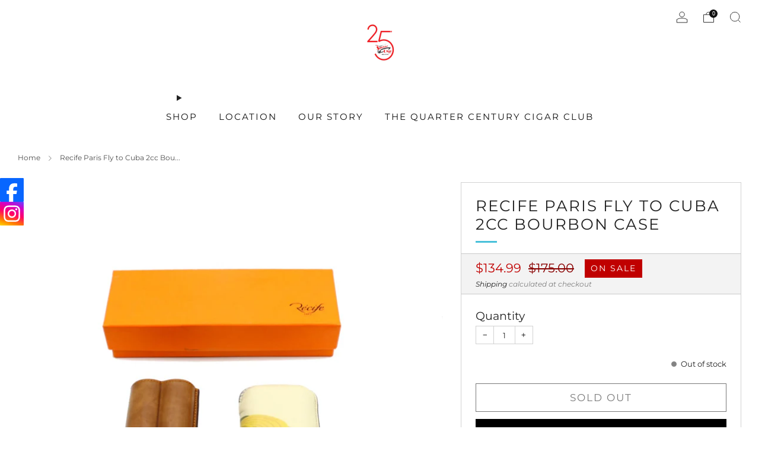

--- FILE ---
content_type: text/html; charset=utf-8
request_url: https://smokincigar.com/products/recife-fly-to-cuba-2cc-bourbon-case-made-in-france
body_size: 32229
content:

<!doctype html>
<html class="no-js" lang="en">
  <head>
    <meta charset="utf-8">
    <meta http-equiv="X-UA-Compatible" content="IE=edge,chrome=1">
    <meta
      name="viewport"
      content="width=device-width, initial-scale=1.0, height=device-height, minimum-scale=1.0, maximum-scale=1.0"
    >
    <meta name="theme-color" content="#b61919">

    <!-- Network optimisations -->
<link rel="preconnect" href="//cdn.shopify.com" crossorigin>
<link rel="preconnect" href="//fonts.shopifycdn.com" crossorigin>

<link rel="preload" as="style" href="//smokincigar.com/cdn/shop/t/18/assets/theme-critical.css?v=172435965135898027941705596311"><link rel="preload" as="script" href="//smokincigar.com/cdn/shop/t/18/assets/scrollreveal.min.js?v=163720458850474464051704311417"><link rel="preload" href="//smokincigar.com/cdn/fonts/montserrat/montserrat_n4.81949fa0ac9fd2021e16436151e8eaa539321637.woff2" as="font" type="font/woff2" crossorigin>
<link rel="preload" href="//smokincigar.com/cdn/fonts/montserrat/montserrat_n4.81949fa0ac9fd2021e16436151e8eaa539321637.woff2" as="font" type="font/woff2" crossorigin>
<link rel="canonical" href="https://smokincigar.com/products/recife-fly-to-cuba-2cc-bourbon-case-made-in-france">
      <link rel="shortcut icon" href="//smokincigar.com/cdn/shop/files/Logo_HD_Original_No_Background_No_Shadow__png_84c492ab-c5a0-4373-8d44-5aa1feb6be1c.png?crop=center&height=32&v=1630865027&width=32" type="image/png">
    

    <!-- Title and description ================================================== -->
    <title>Recife Paris Fly to Cuba 2cc Bourbon Case
&ndash; TSC</title><meta name="description" content="Launched in 1930 by Constantin Samard. Three generations later, Recife is still dedicated to retaining the same quality and craftmanship. The Heir to the legendary RECIFE cigar cases has conquered aficionados since 1930, the new era of this Cuban collection. It is a trip back to Cuba. Where cigars are a part of everyda"><!-- /snippets/social-meta-tags.liquid -->




<meta property="og:site_name" content="TSC">
<meta property="og:url" content="https://smokincigar.com/products/recife-fly-to-cuba-2cc-bourbon-case-made-in-france">
<meta property="og:title" content="Recife Paris Fly to Cuba 2cc Bourbon Case">
<meta property="og:type" content="product">
<meta property="og:description" content="Launched in 1930 by Constantin Samard. Three generations later, Recife is still dedicated to retaining the same quality and craftmanship. The Heir to the legendary RECIFE cigar cases has conquered aficionados since 1930, the new era of this Cuban collection. It is a trip back to Cuba. Where cigars are a part of everyda">

  <meta property="og:price:amount" content="134.99">
  <meta property="og:price:currency" content="CAD">

<meta property="og:image" content="http://smokincigar.com/cdn/shop/files/8566603OPENED_1200x1200.jpg?v=1712866696"><meta property="og:image" content="http://smokincigar.com/cdn/shop/files/8566603CLOSED_1200x1200.jpg?v=1712866696">
<meta property="og:image:secure_url" content="https://smokincigar.com/cdn/shop/files/8566603OPENED_1200x1200.jpg?v=1712866696"><meta property="og:image:secure_url" content="https://smokincigar.com/cdn/shop/files/8566603CLOSED_1200x1200.jpg?v=1712866696">


<meta name="twitter:card" content="summary_large_image">
<meta name="twitter:title" content="Recife Paris Fly to Cuba 2cc Bourbon Case">
<meta name="twitter:description" content="Launched in 1930 by Constantin Samard. Three generations later, Recife is still dedicated to retaining the same quality and craftmanship. The Heir to the legendary RECIFE cigar cases has conquered aficionados since 1930, the new era of this Cuban collection. It is a trip back to Cuba. Where cigars are a part of everyda">

    <!-- JS before CSSOM =================================================== -->
    <script type="text/javascript">
      theme = {};
      theme.t = {};
       	theme.t.add_to_cart = 'Add to cart';
         theme.t.sold_out = 'Sold out';
         theme.t.unavailable = 'Unavailable';
         theme.t.regular_price = 'Regular price';
         theme.t.sale_price = 'Sale price';
         theme.t.qty_notice_in_stock = 'In stock';
         theme.t.qty_notice_low_stock = 'Low stock';
         theme.t.qty_notice_sold_out = 'Out of stock';
         theme.t.qty_notice_number_in_stock_html = '<span>[qty]</span> in stock';
         theme.t.qty_notice_number_low_stock_html = 'Only <span>[qty]</span> in stock';
         theme.t.discount_currency = 'Save [discount]';
         theme.t.discount_percentage = 'Save [discount]%';
         theme.t.discount_text = 'On Sale';
         theme.t.unit_price_label = 'Unit price';
         theme.t.unit_price_separator = 'per';
      	theme.t.from_price = 'from';
      	theme.t.cart_item_singular = 'item';
      	theme.t.cart_item_plural = 'items';
      	theme.t.sku = 'SKU';
      theme.map = {};
      theme.money_format = '<span class=money>${{amount}}</span>';
      theme.cart = {};
      theme.map_settings_url="//smokincigar.com/cdn/shop/t/18/assets/map_settings.min.js?v=55973849163231613841704311416";
      theme.cart_type = 'notification';
      theme.cart_ajax = true;
      theme.routes = {
      	rootUrl: "/",
      	rootUrlSlash: "/",
      	cartUrl: "/cart",
      	cartAddUrl: "/cart/add",
      	cartChangeUrl: "/cart/change"
      };
      theme.assets = {
      	plyr: "//smokincigar.com/cdn/shop/t/18/assets/plyr.min.js?v=4209607025050129391704311418",
      	masonry: "//smokincigar.com/cdn/shop/t/18/assets/masonry.min.js?v=52946867241060388171704311417",
      	
      	fecha: "//smokincigar.com/cdn/shop/t/18/assets/fecha.min.js?v=77892649025288305351704311418"
      };
    </script>
    
    <style id="fontsupporttest">
      @font-face {
        font-family: 'font';
        src: url('https://');
      }
    </style>
    <script type="text/javascript">
      function supportsFontFace() {
        function blacklist() {
          var match = /(WebKit|windows phone.+trident)\/(\d+)/i.exec(navigator.userAgent);
          return match && parseInt(match[2], 10) < (match[1] == 'WebKit' ? 533 : 6);
        }
        function hasFontFaceSrc() {
          var style = document.getElementById('fontsupporttest');
          var sheet = style.sheet || style.styleSheet;
          var cssText = sheet
            ? sheet.cssRules && sheet.cssRules[0]
              ? sheet.cssRules[0].cssText
              : sheet.cssText || ''
            : '';
          return /src/i.test(cssText);
        }
        return !blacklist() && hasFontFaceSrc();
      }
      document.documentElement.classList.replace('no-js', 'js');
      if (window.matchMedia('(pointer: coarse)').matches) {
        document.documentElement.classList.add('touchevents');
      } else {
        document.documentElement.classList.add('no-touchevents');
      }
      if (supportsFontFace()) {
        document.documentElement.classList.add('fontface');
      }
    </script>
    <script src="//smokincigar.com/cdn/shop/t/18/assets/jquery.min.js?v=115860211936397945481704311418" defer="defer"></script>
    <script src="//smokincigar.com/cdn/shop/t/18/assets/vendor.min.js?v=178485242231304422351704311418" defer="defer"></script>
    

    <!-- CSS ================================================== -->
    






























<style data-shopify>

:root {
	--color--brand: #b61919;
	--color--brand-dark: #a01616;
	--color--brand-light: #cc1c1c;

	--color--accent: #ff6464;
	--color--accent-dark: #ff4b4b;

	--color--link: #ed7b7b;
	--color--link-dark: #2f0707;

	--color--text: #212121;
	--color--text-light: rgba(33, 33, 33, 0.7);
	--color--text-lighter: rgba(33, 33, 33, 0.55);
	--color--text-lightest: rgba(33, 33, 33, 0.2);
	--color--text-bg: rgba(33, 33, 33, 0.05);

	--color--headings: #212121;
	--color--alt-text: #890000;
	--color--btn: #ffffff;

	--color--product-bg: rgba(0,0,0,0);
	--color--product-sale: #c00000;

	--color--low-stock: #C00000;
	--color--in-stock: #4A9F53;

	--color--title-border: #48c0da;

	--color--drawer-bg: #ffffff;

	--color--bg: #ffffff;
	--color--bg-alpha: rgba(255, 255, 255, 0.8);
	--color--bg-light: #ffffff;
	--color--bg-dark: #f2f2f2;

	--color--drop-shadow: rgba(0, 0, 0, 0.08);

	--color--label-brand: #b61919;
	--color--label-sold_out: #e5e5e5;
	--color--label-discount: #c00000;
	--color--label-new: #e5e5e5;
	--color--label-custom1: #e5e5e5;
	--color--label-custom2: #e5e5e5;

	--color--text-label-brand: #FFFFFF;
	--color--text-label-sold_out: #000000;
	--color--text-label-discount: #FFFFFF;
	--color--text-label-new: #000000;
	--color--text-label-custom_one: #000000;
	--color--text-label-custom_two: #000000;

	--font--size-base: 14.6;
	--font--line-base: 30;

	--font--size-h1: 33;
	--font--size-h2: 26;
	--font--size-h3: 22;
	--font--size-h4: 20;
	--font--size-h5: 18;
	--font--size-h6: 17;

	--font--size-grid: 16;
	--font--size-nav: 15;
	--font--size-mobile-nav: 16;
	--font--size-mega-menu: 15;
	--font--size-product-form-headings: 18;

	--font--body: Montserrat, sans-serif;
	--font--body-style: normal;
  --font--body-weight: 400;

  --font--title: Montserrat, sans-serif;
	--font--title-weight: 400;
	--font--title-style: normal;
	--font--title-space: 2px;
	--font--title-transform: uppercase;
	--font--title-border: 1;
	--font--title-border-size: 3px;

	--font--button: Montserrat, sans-serif;
	--font--button-weight: 400;
	--font--button-style: normal;

	--font--button-space: 2px;
	--font--button-transform: uppercase;
	--font--button-size: 17;
	--font--button-mobile-size: 12px;

	--font--nav-spacing: 36px;

	--checkbox-check-invert: 1;
}
</style>

    <style>@font-face {
  font-family: Montserrat;
  font-weight: 400;
  font-style: normal;
  font-display: swap;
  src: url("//smokincigar.com/cdn/fonts/montserrat/montserrat_n4.81949fa0ac9fd2021e16436151e8eaa539321637.woff2") format("woff2"),
       url("//smokincigar.com/cdn/fonts/montserrat/montserrat_n4.a6c632ca7b62da89c3594789ba828388aac693fe.woff") format("woff");
}

@font-face {
  font-family: Montserrat;
  font-weight: 400;
  font-style: normal;
  font-display: swap;
  src: url("//smokincigar.com/cdn/fonts/montserrat/montserrat_n4.81949fa0ac9fd2021e16436151e8eaa539321637.woff2") format("woff2"),
       url("//smokincigar.com/cdn/fonts/montserrat/montserrat_n4.a6c632ca7b62da89c3594789ba828388aac693fe.woff") format("woff");
}

@font-face {
  font-family: Montserrat;
  font-weight: 700;
  font-style: normal;
  font-display: swap;
  src: url("//smokincigar.com/cdn/fonts/montserrat/montserrat_n7.3c434e22befd5c18a6b4afadb1e3d77c128c7939.woff2") format("woff2"),
       url("//smokincigar.com/cdn/fonts/montserrat/montserrat_n7.5d9fa6e2cae713c8fb539a9876489d86207fe957.woff") format("woff");
}

@font-face {
  font-family: Montserrat;
  font-weight: 400;
  font-style: italic;
  font-display: swap;
  src: url("//smokincigar.com/cdn/fonts/montserrat/montserrat_i4.5a4ea298b4789e064f62a29aafc18d41f09ae59b.woff2") format("woff2"),
       url("//smokincigar.com/cdn/fonts/montserrat/montserrat_i4.072b5869c5e0ed5b9d2021e4c2af132e16681ad2.woff") format("woff");
}

@font-face {
  font-family: Montserrat;
  font-weight: 700;
  font-style: italic;
  font-display: swap;
  src: url("//smokincigar.com/cdn/fonts/montserrat/montserrat_i7.a0d4a463df4f146567d871890ffb3c80408e7732.woff2") format("woff2"),
       url("//smokincigar.com/cdn/fonts/montserrat/montserrat_i7.f6ec9f2a0681acc6f8152c40921d2a4d2e1a2c78.woff") format("woff");
}

</style>

<link rel="stylesheet" href="//smokincigar.com/cdn/shop/t/18/assets/theme-critical.css?v=172435965135898027941705596311">

<link rel="preload" href="//smokincigar.com/cdn/shop/t/18/assets/theme.css?v=130736250747476409261705596310" as="style" onload="this.onload=null;this.rel='stylesheet'">
<noscript><link rel="stylesheet" href="//smokincigar.com/cdn/shop/t/18/assets/theme.css?v=130736250747476409261705596310"></noscript>
<script>
	/*! loadCSS rel=preload polyfill. [c]2017 Filament Group, Inc. MIT License */
	(function(w){"use strict";if(!w.loadCSS){w.loadCSS=function(){}}var rp=loadCSS.relpreload={};rp.support=(function(){var ret;try{ret=w.document.createElement("link").relList.supports("preload")}catch(e){ret=false}return function(){return ret}})();rp.bindMediaToggle=function(link){var finalMedia=link.media||"all";function enableStylesheet(){if(link.addEventListener){link.removeEventListener("load",enableStylesheet)}else if(link.attachEvent){link.detachEvent("onload",enableStylesheet)}link.setAttribute("onload",null);link.media=finalMedia}if(link.addEventListener){link.addEventListener("load",enableStylesheet)}else if(link.attachEvent){link.attachEvent("onload",enableStylesheet)}setTimeout(function(){link.rel="stylesheet";link.media="only x"});setTimeout(enableStylesheet,3000)};rp.poly=function(){if(rp.support()){return}var links=w.document.getElementsByTagName("link");for(var i=0;i<links.length;i+=1){var link=links[i];if(link.rel==="preload"&&link.getAttribute("as")==="style"&&!link.getAttribute("data-loadcss")){link.setAttribute("data-loadcss",true);rp.bindMediaToggle(link)}}};if(!rp.support()){rp.poly();var run=w.setInterval(rp.poly,500);if(w.addEventListener){w.addEventListener("load",function(){rp.poly();w.clearInterval(run)})}else if(w.attachEvent){w.attachEvent("onload",function(){rp.poly();w.clearInterval(run)})}}if(typeof exports!=="undefined"){exports.loadCSS=loadCSS}else{w.loadCSS=loadCSS}}(typeof global!=="undefined"?global:this));
</script>

    <!-- JS after CSSOM=================================================== -->
    
    <script type="module">
      import { produce } from "//smokincigar.com/cdn/shop/t/18/assets/immer.lib.js?v=92186276450340095451704311417";
      import { createStore } from "//smokincigar.com/cdn/shop/t/18/assets/zustand-vanilla.lib.js?v=93085296086090749921704311418";
      import Cookies from "//smokincigar.com/cdn/shop/t/18/assets/js-cookie.lib.js?v=114704338990696736151704311418";

      window.theme.lib = {
        Cookies,
      };

      window.theme.cart = {
        functions: {
          produce: produce,
          createStore: createStore,
        },
      };
    </script>
    <script src="//smokincigar.com/cdn/shop/t/18/assets/cart-store.js?v=169171967427512002621704311417" type="module"></script>
    <script src="//smokincigar.com/cdn/shop/t/18/assets/quantity-input.js?v=167758851358000206601704311417" type="module"></script>
    <script src="//smokincigar.com/cdn/shop/t/18/assets/product-form.js?v=166760770228120350161704311416" type="module"></script>
    <script src="//smokincigar.com/cdn/shop/t/18/assets/cart-link.js?v=53834366512873149321704311417" type="module"></script>
    <script src="//smokincigar.com/cdn/shop/t/18/assets/cart-components.js?v=176371389469832383791705596310" type="module"></script>
<script src="//smokincigar.com/cdn/shop/t/18/assets/lottie.lib.js?v=56436162596295492921704311417" defer="defer"></script><script src="//smokincigar.com/cdn/shop/t/18/assets/cart-free-shipping-bar.js?v=15473973110761128061704311418" type="module"></script><script src="//smokincigar.com/cdn/shop/t/18/assets/product-cards.js?v=95433487432679716541704311417" type="module"></script>

    <script src="//smokincigar.com/cdn/shop/t/18/assets/theme.min.js?v=62980356216577495901704311418" defer="defer"></script>
    <script src="//smokincigar.com/cdn/shop/t/18/assets/custom.js?v=152733329445290166911704311417" defer="defer"></script><script src="//smokincigar.com/cdn/shop/t/18/assets/details-disclosure.js?v=96430930583685380661704311418" defer="defer"></script>
    <script src="//smokincigar.com/cdn/shop/t/18/assets/header-details-disclosure.js?v=48862031563158802431704311418" defer="defer"></script>
    <script src="//smokincigar.com/cdn/shop/t/18/assets/nested-menu.js?v=98653082698297721091704311418" defer="defer"></script>
    <script src="//smokincigar.com/cdn/shop/t/18/assets/product-interactive-options.js?v=152201463464793350461704311416" type="module"></script>

    

    
      <script src="//smokincigar.com/cdn/shop/t/18/assets/scrollreveal.min.js?v=163720458850474464051704311417"></script>
    
    

    <!-- Header hook for plugins ================================================== -->
    <script>window.performance && window.performance.mark && window.performance.mark('shopify.content_for_header.start');</script><meta name="facebook-domain-verification" content="vi2g9tqpjc5btxwci4z1tryanj5re6">
<meta name="facebook-domain-verification" content="0yawios1rfne5f918k4eyprm0o5jvj">
<meta name="google-site-verification" content="9BOnS_tbd9iLgFvTS5q-kgk_nROq2dRI2RZHpanuN6Q">
<meta id="shopify-digital-wallet" name="shopify-digital-wallet" content="/7004422259/digital_wallets/dialog">
<link rel="alternate" type="application/json+oembed" href="https://smokincigar.com/products/recife-fly-to-cuba-2cc-bourbon-case-made-in-france.oembed">
<script async="async" src="/checkouts/internal/preloads.js?locale=en-CA"></script>
<script id="shopify-features" type="application/json">{"accessToken":"3e8be2fd82876a1499b775f89ad263f5","betas":["rich-media-storefront-analytics"],"domain":"smokincigar.com","predictiveSearch":true,"shopId":7004422259,"locale":"en"}</script>
<script>var Shopify = Shopify || {};
Shopify.shop = "smokin-cigar.myshopify.com";
Shopify.locale = "en";
Shopify.currency = {"active":"CAD","rate":"1.0"};
Shopify.country = "CA";
Shopify.theme = {"name":"Venue 8Jan","id":127410569331,"schema_name":"Venue","schema_version":"11.0.3","theme_store_id":836,"role":"main"};
Shopify.theme.handle = "null";
Shopify.theme.style = {"id":null,"handle":null};
Shopify.cdnHost = "smokincigar.com/cdn";
Shopify.routes = Shopify.routes || {};
Shopify.routes.root = "/";</script>
<script type="module">!function(o){(o.Shopify=o.Shopify||{}).modules=!0}(window);</script>
<script>!function(o){function n(){var o=[];function n(){o.push(Array.prototype.slice.apply(arguments))}return n.q=o,n}var t=o.Shopify=o.Shopify||{};t.loadFeatures=n(),t.autoloadFeatures=n()}(window);</script>
<script id="shop-js-analytics" type="application/json">{"pageType":"product"}</script>
<script defer="defer" async type="module" src="//smokincigar.com/cdn/shopifycloud/shop-js/modules/v2/client.init-shop-cart-sync_BT-GjEfc.en.esm.js"></script>
<script defer="defer" async type="module" src="//smokincigar.com/cdn/shopifycloud/shop-js/modules/v2/chunk.common_D58fp_Oc.esm.js"></script>
<script defer="defer" async type="module" src="//smokincigar.com/cdn/shopifycloud/shop-js/modules/v2/chunk.modal_xMitdFEc.esm.js"></script>
<script type="module">
  await import("//smokincigar.com/cdn/shopifycloud/shop-js/modules/v2/client.init-shop-cart-sync_BT-GjEfc.en.esm.js");
await import("//smokincigar.com/cdn/shopifycloud/shop-js/modules/v2/chunk.common_D58fp_Oc.esm.js");
await import("//smokincigar.com/cdn/shopifycloud/shop-js/modules/v2/chunk.modal_xMitdFEc.esm.js");

  window.Shopify.SignInWithShop?.initShopCartSync?.({"fedCMEnabled":true,"windoidEnabled":true});

</script>
<script>(function() {
  var isLoaded = false;
  function asyncLoad() {
    if (isLoaded) return;
    isLoaded = true;
    var urls = ["https:\/\/cloudsearch-1f874.kxcdn.com\/shopify.js?widgetDisabled=1\u0026filtersEnabled=1\u0026shop=smokin-cigar.myshopify.com","https:\/\/tnc-app.herokuapp.com\/get_script\/8af5f964a92b11ebb8a7dea339e9f24c.js?v=618525\u0026shop=smokin-cigar.myshopify.com","https:\/\/client.lifteragecheck.com\/js\/age.js?shop=smokin-cigar.myshopify.com"];
    for (var i = 0; i < urls.length; i++) {
      var s = document.createElement('script');
      s.type = 'text/javascript';
      s.async = true;
      s.src = urls[i];
      var x = document.getElementsByTagName('script')[0];
      x.parentNode.insertBefore(s, x);
    }
  };
  if(window.attachEvent) {
    window.attachEvent('onload', asyncLoad);
  } else {
    window.addEventListener('load', asyncLoad, false);
  }
})();</script>
<script id="__st">var __st={"a":7004422259,"offset":-18000,"reqid":"014df8d1-7700-4936-8ea5-a4366e0e8b54-1769080670","pageurl":"smokincigar.com\/products\/recife-fly-to-cuba-2cc-bourbon-case-made-in-france","u":"5d9f338114b0","p":"product","rtyp":"product","rid":7489236762739};</script>
<script>window.ShopifyPaypalV4VisibilityTracking = true;</script>
<script id="captcha-bootstrap">!function(){'use strict';const t='contact',e='account',n='new_comment',o=[[t,t],['blogs',n],['comments',n],[t,'customer']],c=[[e,'customer_login'],[e,'guest_login'],[e,'recover_customer_password'],[e,'create_customer']],r=t=>t.map((([t,e])=>`form[action*='/${t}']:not([data-nocaptcha='true']) input[name='form_type'][value='${e}']`)).join(','),a=t=>()=>t?[...document.querySelectorAll(t)].map((t=>t.form)):[];function s(){const t=[...o],e=r(t);return a(e)}const i='password',u='form_key',d=['recaptcha-v3-token','g-recaptcha-response','h-captcha-response',i],f=()=>{try{return window.sessionStorage}catch{return}},m='__shopify_v',_=t=>t.elements[u];function p(t,e,n=!1){try{const o=window.sessionStorage,c=JSON.parse(o.getItem(e)),{data:r}=function(t){const{data:e,action:n}=t;return t[m]||n?{data:e,action:n}:{data:t,action:n}}(c);for(const[e,n]of Object.entries(r))t.elements[e]&&(t.elements[e].value=n);n&&o.removeItem(e)}catch(o){console.error('form repopulation failed',{error:o})}}const l='form_type',E='cptcha';function T(t){t.dataset[E]=!0}const w=window,h=w.document,L='Shopify',v='ce_forms',y='captcha';let A=!1;((t,e)=>{const n=(g='f06e6c50-85a8-45c8-87d0-21a2b65856fe',I='https://cdn.shopify.com/shopifycloud/storefront-forms-hcaptcha/ce_storefront_forms_captcha_hcaptcha.v1.5.2.iife.js',D={infoText:'Protected by hCaptcha',privacyText:'Privacy',termsText:'Terms'},(t,e,n)=>{const o=w[L][v],c=o.bindForm;if(c)return c(t,g,e,D).then(n);var r;o.q.push([[t,g,e,D],n]),r=I,A||(h.body.append(Object.assign(h.createElement('script'),{id:'captcha-provider',async:!0,src:r})),A=!0)});var g,I,D;w[L]=w[L]||{},w[L][v]=w[L][v]||{},w[L][v].q=[],w[L][y]=w[L][y]||{},w[L][y].protect=function(t,e){n(t,void 0,e),T(t)},Object.freeze(w[L][y]),function(t,e,n,w,h,L){const[v,y,A,g]=function(t,e,n){const i=e?o:[],u=t?c:[],d=[...i,...u],f=r(d),m=r(i),_=r(d.filter((([t,e])=>n.includes(e))));return[a(f),a(m),a(_),s()]}(w,h,L),I=t=>{const e=t.target;return e instanceof HTMLFormElement?e:e&&e.form},D=t=>v().includes(t);t.addEventListener('submit',(t=>{const e=I(t);if(!e)return;const n=D(e)&&!e.dataset.hcaptchaBound&&!e.dataset.recaptchaBound,o=_(e),c=g().includes(e)&&(!o||!o.value);(n||c)&&t.preventDefault(),c&&!n&&(function(t){try{if(!f())return;!function(t){const e=f();if(!e)return;const n=_(t);if(!n)return;const o=n.value;o&&e.removeItem(o)}(t);const e=Array.from(Array(32),(()=>Math.random().toString(36)[2])).join('');!function(t,e){_(t)||t.append(Object.assign(document.createElement('input'),{type:'hidden',name:u})),t.elements[u].value=e}(t,e),function(t,e){const n=f();if(!n)return;const o=[...t.querySelectorAll(`input[type='${i}']`)].map((({name:t})=>t)),c=[...d,...o],r={};for(const[a,s]of new FormData(t).entries())c.includes(a)||(r[a]=s);n.setItem(e,JSON.stringify({[m]:1,action:t.action,data:r}))}(t,e)}catch(e){console.error('failed to persist form',e)}}(e),e.submit())}));const S=(t,e)=>{t&&!t.dataset[E]&&(n(t,e.some((e=>e===t))),T(t))};for(const o of['focusin','change'])t.addEventListener(o,(t=>{const e=I(t);D(e)&&S(e,y())}));const B=e.get('form_key'),M=e.get(l),P=B&&M;t.addEventListener('DOMContentLoaded',(()=>{const t=y();if(P)for(const e of t)e.elements[l].value===M&&p(e,B);[...new Set([...A(),...v().filter((t=>'true'===t.dataset.shopifyCaptcha))])].forEach((e=>S(e,t)))}))}(h,new URLSearchParams(w.location.search),n,t,e,['guest_login'])})(!0,!0)}();</script>
<script integrity="sha256-4kQ18oKyAcykRKYeNunJcIwy7WH5gtpwJnB7kiuLZ1E=" data-source-attribution="shopify.loadfeatures" defer="defer" src="//smokincigar.com/cdn/shopifycloud/storefront/assets/storefront/load_feature-a0a9edcb.js" crossorigin="anonymous"></script>
<script data-source-attribution="shopify.dynamic_checkout.dynamic.init">var Shopify=Shopify||{};Shopify.PaymentButton=Shopify.PaymentButton||{isStorefrontPortableWallets:!0,init:function(){window.Shopify.PaymentButton.init=function(){};var t=document.createElement("script");t.src="https://smokincigar.com/cdn/shopifycloud/portable-wallets/latest/portable-wallets.en.js",t.type="module",document.head.appendChild(t)}};
</script>
<script data-source-attribution="shopify.dynamic_checkout.buyer_consent">
  function portableWalletsHideBuyerConsent(e){var t=document.getElementById("shopify-buyer-consent"),n=document.getElementById("shopify-subscription-policy-button");t&&n&&(t.classList.add("hidden"),t.setAttribute("aria-hidden","true"),n.removeEventListener("click",e))}function portableWalletsShowBuyerConsent(e){var t=document.getElementById("shopify-buyer-consent"),n=document.getElementById("shopify-subscription-policy-button");t&&n&&(t.classList.remove("hidden"),t.removeAttribute("aria-hidden"),n.addEventListener("click",e))}window.Shopify?.PaymentButton&&(window.Shopify.PaymentButton.hideBuyerConsent=portableWalletsHideBuyerConsent,window.Shopify.PaymentButton.showBuyerConsent=portableWalletsShowBuyerConsent);
</script>
<script>
  function portableWalletsCleanup(e){e&&e.src&&console.error("Failed to load portable wallets script "+e.src);var t=document.querySelectorAll("shopify-accelerated-checkout .shopify-payment-button__skeleton, shopify-accelerated-checkout-cart .wallet-cart-button__skeleton"),e=document.getElementById("shopify-buyer-consent");for(let e=0;e<t.length;e++)t[e].remove();e&&e.remove()}function portableWalletsNotLoadedAsModule(e){e instanceof ErrorEvent&&"string"==typeof e.message&&e.message.includes("import.meta")&&"string"==typeof e.filename&&e.filename.includes("portable-wallets")&&(window.removeEventListener("error",portableWalletsNotLoadedAsModule),window.Shopify.PaymentButton.failedToLoad=e,"loading"===document.readyState?document.addEventListener("DOMContentLoaded",window.Shopify.PaymentButton.init):window.Shopify.PaymentButton.init())}window.addEventListener("error",portableWalletsNotLoadedAsModule);
</script>

<script type="module" src="https://smokincigar.com/cdn/shopifycloud/portable-wallets/latest/portable-wallets.en.js" onError="portableWalletsCleanup(this)" crossorigin="anonymous"></script>
<script nomodule>
  document.addEventListener("DOMContentLoaded", portableWalletsCleanup);
</script>

<link id="shopify-accelerated-checkout-styles" rel="stylesheet" media="screen" href="https://smokincigar.com/cdn/shopifycloud/portable-wallets/latest/accelerated-checkout-backwards-compat.css" crossorigin="anonymous">
<style id="shopify-accelerated-checkout-cart">
        #shopify-buyer-consent {
  margin-top: 1em;
  display: inline-block;
  width: 100%;
}

#shopify-buyer-consent.hidden {
  display: none;
}

#shopify-subscription-policy-button {
  background: none;
  border: none;
  padding: 0;
  text-decoration: underline;
  font-size: inherit;
  cursor: pointer;
}

#shopify-subscription-policy-button::before {
  box-shadow: none;
}

      </style>

<script>window.performance && window.performance.mark && window.performance.mark('shopify.content_for_header.end');</script>
  <!-- BEGIN app block: shopify://apps/vitals/blocks/app-embed/aeb48102-2a5a-4f39-bdbd-d8d49f4e20b8 --><link rel="preconnect" href="https://appsolve.io/" /><link rel="preconnect" href="https://cdn-sf.vitals.app/" /><script data-ver="58" id="vtlsAebData" class="notranslate">window.vtlsLiquidData = window.vtlsLiquidData || {};window.vtlsLiquidData.buildId = 56366;

window.vtlsLiquidData.apiHosts = {
	...window.vtlsLiquidData.apiHosts,
	"1": "https://appsolve.io"
};
	window.vtlsLiquidData.moduleSettings = {"4":{"487":"13","488":"ff0000","673":false,"975":true,"976":true,"980":"{}"},"5":[],"8":[],"9":[],"10":{"66":"circle","67":"ffffff","68":"none","69":"left","70":2,"71":"ff0101"},"12":{"29":true,"30":true,"31":true,"32":true,"108":true},"14":{"45":6,"46":8,"47":10,"48":12,"49":8,"51":true,"52":true,"112":"dark","113":"bottom","198":"333e40","199":"eeeeee","200":"ffd700","201":"cccccc","202":"cccccc","203":14,"205":13,"206":460,"207":9,"222":false,"223":true,"353":"from","354":"purchased","355":"Someone","419":"second","420":"seconds","421":"minute","422":"minutes","423":"hour","424":"hours","433":"ago","458":"","474":"abstract","475":"square","490":false,"497":"added to cart","498":false,"499":false,"500":10,"501":"##count## people added this product to cart today:","515":"San Francisco, CA","557":false,"589":"00a332","799":60,"802":1,"807":"day","808":"days"},"15":{"37":"color","38":"Checkout safely using your preferred payment method","63":"2120bb","64":"american_express,mastercard,visa","65":"left","78":20,"79":20,"920":"{}"},"17":{"41":"flash","42":"hover","43":10},"22":{"165":true,"193":"f31212","234":"Customers who bought this also bought","238":"left","323":"From","325":"Add to Cart","342":false,"406":false,"445":"Out of stock","486":"","856":"ffffff","857":"f6f6f6","858":"4f4f4f","960":"{\"productTitle\":{\"traits\":{\"fontWeight\":{\"default\":\"600\"}}}}","1015":1,"1017":1,"1019":true,"1022":true},"23":{"91":"{\"Facebook\":\"https:\/\/www.facebook.com\/thesmokincigarbayview\",\"Instagram\":\"https:\/\/www.instagram.com\/smokincigar\/\"}","114":"left","135":true,"240":300},"31":[],"33":{"187":1,"188":"h1","241":false,"242":false,"272":"auto","413":"Notes","414":true,"485":"{{ stars }} ({{ totalReviews }})","811":"222222","812":"dedede","813":"ffffff","814":"222222","815":"ffffff","816":"ffffff","817":"222222","818":"dedede","819":"f1f2f6","820":"222222","821":"ffffff","823":"f1f1f1","824":"8d8d8d","825":"333333","826":"ffffff","827":"0a3d62","828":"222222","829":"ededed","830":"ffffff","831":"222222","832":"222222","833":"ededed","834":"ffffff","835":"222222","837":"ffffff","838":"dddddd","839":"222222","979":"{}"},"34":{"184":true,"192":true,"233":"Recently Viewed","237":"left","254":"f31212","324":"Add to Cart","343":false,"405":false,"439":"From","444":"Out of stock","853":"ffffff","854":"f6f6f6","855":"4f4f4f","957":"{\"productTitle\":{\"traits\":{\"fontWeight\":{\"default\":\"600\"}}}}","1016":1,"1018":1,"1020":true,"1027":true},"46":{"368":"Only {{ stock }} units left in stock","369":10,"370":false,"371":"Hurry! Inventory is running low.","372":"333333","373":"e1e1e1","374":"ff3d12","375":"edd728","909":"{\"message\": {\"traits\": {\"color\": {\"default\": \"#ffffff\"}}}}","1087":0},"48":{"469":false,"491":true,"588":true,"595":true,"603":"","605":"","606":"","781":true,"783":1,"876":0,"1076":true,"1105":0,"1198":false},"53":{"636":"4b8e15","637":"ffffff","638":0,"639":5,"640":"You save:","642":"Out of stock","643":"This item:","644":"Total Price:","645":true,"646":"Add to cart","647":"for","648":"with","649":"off","650":"each","651":"Buy","652":"Subtotal","653":"Discount","654":"Old price","655":0,"656":0,"657":0,"658":0,"659":"ffffff","660":14,"661":"center","671":"000000","702":"Quantity","731":"and","733":0,"734":"362e94","735":"8e86ed","736":true,"737":true,"738":true,"739":"right","740":60,"741":"Free of charge","742":"Free","743":"Claim gift","744":"1,2,4,5","750":"Gift","762":"Discount","763":false,"773":"Your product has been added to the cart.","786":"save","848":"ffffff","849":"f6f6f6","850":"4f4f4f","851":"Per item:","895":"eceeef","1007":"Pick another","1010":"{}","1012":true,"1028":"Other customers loved this offer","1029":"Add to order\t","1030":"Added to order","1031":"Check out","1032":1,"1033":"{}","1035":"See more","1036":"See less","1037":"{}","1077":"%","1083":"Check out","1085":100,"1086":"cd1900","1091":10,"1092":1,"1093":"{}","1164":"Free shipping","1188":"light","1190":"center","1191":"light","1192":"square"},"59":{"929":"Notify when available","930":"Notify me when back in stock","931":"Enter your contact information below to receive a notification as soon as the desired product is back in stock.","932":"","933":"Notify me when available","934":"stop_selling","947":"{}","981":false,"983":"E-mail","984":"Invalid email address","985":"Thank you for subscribing","986":"You are all set to receive a notification as soon as the product becomes available again.","987":"SMS","988":"Something went wrong","989":"Please try to subscribe again.","991":"Invalid phone number","993":"Phone number","1006":"Phone number should contain only digits","1106":false}};

window.vtlsLiquidData.shopThemeName = "Venue";window.vtlsLiquidData.settingTranslation = {"15":{"38":{"en":"Checkout safely using your preferred payment method"}},"34":{"233":{"en":"Recently Viewed"},"324":{"en":"Add to Cart"},"439":{"en":"From"},"444":{"en":"Out of stock"}},"22":{"234":{"en":"Customers who bought this also bought"},"323":{"en":"From"},"325":{"en":"Add to Cart"},"445":{"en":"Out of stock"}},"14":{"353":{"en":"from"},"354":{"en":"purchased"},"355":{"en":"Someone"},"419":{"en":"second"},"420":{"en":"seconds"},"421":{"en":"minute"},"422":{"en":"minutes"},"423":{"en":"hour"},"424":{"en":"hours"},"433":{"en":"ago"},"497":{"en":"added to cart"},"501":{"en":"##count## people added this product to cart today:"},"515":{"en":"San Francisco, CA"},"808":{"en":"days"},"807":{"en":"day"}},"46":{"368":{"en":"Only {{ stock }} units left in stock"},"371":{"en":"Hurry! Inventory is running low."}},"47":{"392":{"en":"Check out our Instagram"},"393":{"en":""},"402":{"en":"Follow"}},"33":{"413":{"en":"Notes"},"485":{"en":"{{ stars }} ({{ totalReviews }})"}},"53":{"640":{"en":"You save:"},"642":{"en":"Out of stock"},"643":{"en":"This item:"},"644":{"en":"Total Price:"},"646":{"en":"Add to cart"},"647":{"en":"for"},"648":{"en":"with"},"649":{"en":"off"},"650":{"en":"each"},"651":{"en":"Buy"},"652":{"en":"Subtotal"},"653":{"en":"Discount"},"654":{"en":"Old price"},"702":{"en":"Quantity"},"731":{"en":"and"},"741":{"en":"Free of charge"},"742":{"en":"Free"},"743":{"en":"Claim gift"},"750":{"en":"Gift"},"762":{"en":"Discount"},"773":{"en":"Your product has been added to the cart."},"786":{"en":"save"},"851":{"en":"Per item:"},"1007":{"en":"Pick another"},"1028":{"en":"Other customers loved this offer"},"1029":{"en":"Add to order\t"},"1030":{"en":"Added to order"},"1031":{"en":"Check out"},"1035":{"en":"See more"},"1036":{"en":"See less"},"1083":{"en":"Check out"},"1164":{"en":"Free shipping"},"1167":{"en":"Unavailable"}},"59":{"929":{"en":"Notify when available"},"930":{"en":"Notify me when back in stock"},"931":{"en":"Enter your contact information below to receive a notification as soon as the desired product is back in stock."},"932":{"en":""},"933":{"en":"Notify me when available"},"985":{"en":"Thank you for subscribing"},"986":{"en":"You are all set to receive a notification as soon as the product becomes available again."},"987":{"en":"SMS"},"988":{"en":"Something went wrong"},"989":{"en":"Please try to subscribe again."},"983":{"en":"E-mail"},"984":{"en":"Invalid email address"},"991":{"en":"Invalid phone number"},"993":{"en":"Phone number"},"1006":{"en":"Phone number should contain only digits"}}};window.vtlsLiquidData.modulePlacements = {"47":{"2":{"1":{"location":"shopify-section-featured-collections","locator":"after"}}}};window.vtlsLiquidData.descriptionTab={"has_general_or_collection_tabs":true,"product_ids_with_tabs":[],"tabs":[{"id":35884,"timestamp":1707423390,"type":"collection","itemIds":["50957680755","157341352051","156921659507"]},{"id":35897,"timestamp":1712507194,"type":"general","itemIds":[""]}]};window.vtlsLiquidData.ubOfferTypes={"1":[1,2]};window.vtlsLiquidData.shopSettings={};window.vtlsLiquidData.shopSettings.cartType="notification";window.vtlsLiquidData.spat="c0824d9495cef65b08b4d90c979f642f";window.vtlsLiquidData.shopInfo={id:7004422259,domain:"smokincigar.com",shopifyDomain:"smokin-cigar.myshopify.com",primaryLocaleIsoCode: "en",defaultCurrency:"CAD",enabledCurrencies:["CAD"],moneyFormat:"\u003cspan class=money\u003e${{amount}}\u003c\/span\u003e",moneyWithCurrencyFormat:"\u003cspan class=money\u003e${{amount}} CAD\u003c\/span\u003e",appId:"1",appName:"Vitals",};window.vtlsLiquidData.acceptedScopes = {"1":[26,25,27,28,29,30,31,32,33,34,35,36,37,38,22,2,8,14,20,24,16,18,10,13,21,4,11,1,7,3,19,23,15,17,9,12,49,51,46,47,50,52,48,53]};window.vtlsLiquidData.product = {"id": 7489236762739,"available": false,"title": "Recife Paris Fly to Cuba 2cc Bourbon Case","handle": "recife-fly-to-cuba-2cc-bourbon-case-made-in-france","vendor": "Recife","type": "","tags": ["Accessories","Cigar Case","Gifts","Gifts for him","Made in France","Premium","Recife"],"description": "1","featured_image":{"src": "//smokincigar.com/cdn/shop/files/8566603OPENED.jpg?v=1712866696","aspect_ratio": "1.183083511777302"},"collectionIds": [260586766451,289563639923],"variants": [{"id": 41581678854259,"title": "Default Title","option1": "Default Title","option2": null,"option3": null,"price": 13499,"compare_at_price": 17500,"available": false,"image":null,"featured_media_id":null,"is_preorderable":0,"is_inventory_tracked":true,"has_inventory":false,"inventory_quantity": 0}],"options": [{"name": "Title"}],"metafields": {"reviews": {}}};window.vtlsLiquidData.cacheKeys = [0,1768498689,1767212603,1751269805,0,1754483544,0,0 ];</script><script id="vtlsAebDynamicFunctions" class="notranslate">window.vtlsLiquidData = window.vtlsLiquidData || {};window.vtlsLiquidData.dynamicFunctions = ({$,vitalsGet,vitalsSet,VITALS_GET_$_DESCRIPTION,VITALS_GET_$_END_SECTION,VITALS_GET_$_ATC_FORM,VITALS_GET_$_ATC_BUTTON,submit_button,form_add_to_cart,cartItemVariantId,VITALS_EVENT_CART_UPDATED,VITALS_EVENT_DISCOUNTS_LOADED,VITALS_EVENT_RENDER_CAROUSEL_STARS,VITALS_EVENT_RENDER_COLLECTION_STARS,VITALS_EVENT_SMART_BAR_RENDERED,VITALS_EVENT_SMART_BAR_CLOSED,VITALS_EVENT_TABS_RENDERED,VITALS_EVENT_VARIANT_CHANGED,VITALS_EVENT_ATC_BUTTON_FOUND,VITALS_IS_MOBILE,VITALS_PAGE_TYPE,VITALS_APPEND_CSS,VITALS_HOOK__CAN_EXECUTE_CHECKOUT,VITALS_HOOK__GET_CUSTOM_CHECKOUT_URL_PARAMETERS,VITALS_HOOK__GET_CUSTOM_VARIANT_SELECTOR,VITALS_HOOK__GET_IMAGES_DEFAULT_SIZE,VITALS_HOOK__ON_CLICK_CHECKOUT_BUTTON,VITALS_HOOK__DONT_ACCELERATE_CHECKOUT,VITALS_HOOK__ON_ATC_STAY_ON_THE_SAME_PAGE,VITALS_HOOK__CAN_EXECUTE_ATC,VITALS_FLAG__IGNORE_VARIANT_ID_FROM_URL,VITALS_FLAG__UPDATE_ATC_BUTTON_REFERENCE,VITALS_FLAG__UPDATE_CART_ON_CHECKOUT,VITALS_FLAG__USE_CAPTURE_FOR_ATC_BUTTON,VITALS_FLAG__USE_FIRST_ATC_SPAN_FOR_PRE_ORDER,VITALS_FLAG__USE_HTML_FOR_STICKY_ATC_BUTTON,VITALS_FLAG__STOP_EXECUTION,VITALS_FLAG__USE_CUSTOM_COLLECTION_FILTER_DROPDOWN,VITALS_FLAG__PRE_ORDER_START_WITH_OBSERVER,VITALS_FLAG__PRE_ORDER_OBSERVER_DELAY,VITALS_FLAG__ON_CHECKOUT_CLICK_USE_CAPTURE_EVENT,handle,}) => {return {"147": {"location":"form","locator":"after"},"149": {"location":"description","locator":"after"},"154": {"location":"product_end","locator":"prepend"},"215": {"location":"product_end","locator":"append"},"376": {"location":"form","locator":"after"},"686": {"location":"description","locator":"before"},"693": {"location":"form","locator":"before"},};};</script><script id="vtlsAebDocumentInjectors" class="notranslate">window.vtlsLiquidData = window.vtlsLiquidData || {};window.vtlsLiquidData.documentInjectors = ({$,vitalsGet,vitalsSet,VITALS_IS_MOBILE,VITALS_APPEND_CSS}) => {const documentInjectors = {};documentInjectors["1"]={};documentInjectors["1"]["d"]=[];documentInjectors["1"]["d"]["0"]={};documentInjectors["1"]["d"]["0"]["a"]=null;documentInjectors["1"]["d"]["0"]["s"]=".product-single__description.rte";documentInjectors["1"]["d"]["1"]={};documentInjectors["1"]["d"]["1"]["a"]=[];documentInjectors["1"]["d"]["1"]["s"]=".product-single__box__block--description";documentInjectors["1"]["d"]["2"]={};documentInjectors["1"]["d"]["2"]["a"]=null;documentInjectors["1"]["d"]["2"]["s"]=".product-single__content-text";documentInjectors["2"]={};documentInjectors["2"]["d"]=[];documentInjectors["2"]["d"]["0"]={};documentInjectors["2"]["d"]["0"]["a"]={"l":"after"};documentInjectors["2"]["d"]["0"]["s"]="div.product";documentInjectors["2"]["d"]["1"]={};documentInjectors["2"]["d"]["1"]["a"]={"l":"after"};documentInjectors["2"]["d"]["1"]["s"]="main.main-content \u003e div#shopify-section-product-template \u003e div#ProductSection-product-template \u003e .product-single";documentInjectors["2"]["d"]["2"]={};documentInjectors["2"]["d"]["2"]["a"]={"e":"grid__item","l":"after"};documentInjectors["2"]["d"]["2"]["s"]="#PageContainer \u003e main.main-content";documentInjectors["2"]["d"]["3"]={};documentInjectors["2"]["d"]["3"]["a"]={"l":"after"};documentInjectors["2"]["d"]["3"]["s"]="main.main-content \u003e .wrapper \u003e #shopify-section-product-template \u003e #ProductSection--product-template \u003e .product-single";documentInjectors["2"]["d"]["4"]={};documentInjectors["2"]["d"]["4"]["a"]={"l":"after"};documentInjectors["2"]["d"]["4"]["s"]=".product-single";documentInjectors["12"]={};documentInjectors["12"]["d"]=[];documentInjectors["12"]["d"]["0"]={};documentInjectors["12"]["d"]["0"]["a"]=[];documentInjectors["12"]["d"]["0"]["s"]="form[action*=\"\/cart\/add\"]:visible:not([id*=\"product-form-installment\"]):not([id*=\"product-installment-form\"]):not(.vtls-exclude-atc-injector *)";documentInjectors["12"]["d"]["1"]={};documentInjectors["12"]["d"]["1"]["a"]=null;documentInjectors["12"]["d"]["1"]["s"]="form.product-form";documentInjectors["11"]={};documentInjectors["11"]["d"]=[];documentInjectors["11"]["d"]["0"]={};documentInjectors["11"]["d"]["0"]["a"]={"ctx":"inside","last":false};documentInjectors["11"]["d"]["0"]["s"]="[type=\"submit\"]:not(.swym-button)";documentInjectors["11"]["d"]["1"]={};documentInjectors["11"]["d"]["1"]["a"]={"ctx":"inside","last":false};documentInjectors["11"]["d"]["1"]["s"]="[name=\"add\"]:not(.swym-button)";return documentInjectors;};</script><script id="vtlsAebBundle" src="https://cdn-sf.vitals.app/assets/js/bundle-a4d02c620db24a6b8995b5296c296c59.js" async></script>

<!-- END app block --><link href="https://monorail-edge.shopifysvc.com" rel="dns-prefetch">
<script>(function(){if ("sendBeacon" in navigator && "performance" in window) {try {var session_token_from_headers = performance.getEntriesByType('navigation')[0].serverTiming.find(x => x.name == '_s').description;} catch {var session_token_from_headers = undefined;}var session_cookie_matches = document.cookie.match(/_shopify_s=([^;]*)/);var session_token_from_cookie = session_cookie_matches && session_cookie_matches.length === 2 ? session_cookie_matches[1] : "";var session_token = session_token_from_headers || session_token_from_cookie || "";function handle_abandonment_event(e) {var entries = performance.getEntries().filter(function(entry) {return /monorail-edge.shopifysvc.com/.test(entry.name);});if (!window.abandonment_tracked && entries.length === 0) {window.abandonment_tracked = true;var currentMs = Date.now();var navigation_start = performance.timing.navigationStart;var payload = {shop_id: 7004422259,url: window.location.href,navigation_start,duration: currentMs - navigation_start,session_token,page_type: "product"};window.navigator.sendBeacon("https://monorail-edge.shopifysvc.com/v1/produce", JSON.stringify({schema_id: "online_store_buyer_site_abandonment/1.1",payload: payload,metadata: {event_created_at_ms: currentMs,event_sent_at_ms: currentMs}}));}}window.addEventListener('pagehide', handle_abandonment_event);}}());</script>
<script id="web-pixels-manager-setup">(function e(e,d,r,n,o){if(void 0===o&&(o={}),!Boolean(null===(a=null===(i=window.Shopify)||void 0===i?void 0:i.analytics)||void 0===a?void 0:a.replayQueue)){var i,a;window.Shopify=window.Shopify||{};var t=window.Shopify;t.analytics=t.analytics||{};var s=t.analytics;s.replayQueue=[],s.publish=function(e,d,r){return s.replayQueue.push([e,d,r]),!0};try{self.performance.mark("wpm:start")}catch(e){}var l=function(){var e={modern:/Edge?\/(1{2}[4-9]|1[2-9]\d|[2-9]\d{2}|\d{4,})\.\d+(\.\d+|)|Firefox\/(1{2}[4-9]|1[2-9]\d|[2-9]\d{2}|\d{4,})\.\d+(\.\d+|)|Chrom(ium|e)\/(9{2}|\d{3,})\.\d+(\.\d+|)|(Maci|X1{2}).+ Version\/(15\.\d+|(1[6-9]|[2-9]\d|\d{3,})\.\d+)([,.]\d+|)( \(\w+\)|)( Mobile\/\w+|) Safari\/|Chrome.+OPR\/(9{2}|\d{3,})\.\d+\.\d+|(CPU[ +]OS|iPhone[ +]OS|CPU[ +]iPhone|CPU IPhone OS|CPU iPad OS)[ +]+(15[._]\d+|(1[6-9]|[2-9]\d|\d{3,})[._]\d+)([._]\d+|)|Android:?[ /-](13[3-9]|1[4-9]\d|[2-9]\d{2}|\d{4,})(\.\d+|)(\.\d+|)|Android.+Firefox\/(13[5-9]|1[4-9]\d|[2-9]\d{2}|\d{4,})\.\d+(\.\d+|)|Android.+Chrom(ium|e)\/(13[3-9]|1[4-9]\d|[2-9]\d{2}|\d{4,})\.\d+(\.\d+|)|SamsungBrowser\/([2-9]\d|\d{3,})\.\d+/,legacy:/Edge?\/(1[6-9]|[2-9]\d|\d{3,})\.\d+(\.\d+|)|Firefox\/(5[4-9]|[6-9]\d|\d{3,})\.\d+(\.\d+|)|Chrom(ium|e)\/(5[1-9]|[6-9]\d|\d{3,})\.\d+(\.\d+|)([\d.]+$|.*Safari\/(?![\d.]+ Edge\/[\d.]+$))|(Maci|X1{2}).+ Version\/(10\.\d+|(1[1-9]|[2-9]\d|\d{3,})\.\d+)([,.]\d+|)( \(\w+\)|)( Mobile\/\w+|) Safari\/|Chrome.+OPR\/(3[89]|[4-9]\d|\d{3,})\.\d+\.\d+|(CPU[ +]OS|iPhone[ +]OS|CPU[ +]iPhone|CPU IPhone OS|CPU iPad OS)[ +]+(10[._]\d+|(1[1-9]|[2-9]\d|\d{3,})[._]\d+)([._]\d+|)|Android:?[ /-](13[3-9]|1[4-9]\d|[2-9]\d{2}|\d{4,})(\.\d+|)(\.\d+|)|Mobile Safari.+OPR\/([89]\d|\d{3,})\.\d+\.\d+|Android.+Firefox\/(13[5-9]|1[4-9]\d|[2-9]\d{2}|\d{4,})\.\d+(\.\d+|)|Android.+Chrom(ium|e)\/(13[3-9]|1[4-9]\d|[2-9]\d{2}|\d{4,})\.\d+(\.\d+|)|Android.+(UC? ?Browser|UCWEB|U3)[ /]?(15\.([5-9]|\d{2,})|(1[6-9]|[2-9]\d|\d{3,})\.\d+)\.\d+|SamsungBrowser\/(5\.\d+|([6-9]|\d{2,})\.\d+)|Android.+MQ{2}Browser\/(14(\.(9|\d{2,})|)|(1[5-9]|[2-9]\d|\d{3,})(\.\d+|))(\.\d+|)|K[Aa][Ii]OS\/(3\.\d+|([4-9]|\d{2,})\.\d+)(\.\d+|)/},d=e.modern,r=e.legacy,n=navigator.userAgent;return n.match(d)?"modern":n.match(r)?"legacy":"unknown"}(),u="modern"===l?"modern":"legacy",c=(null!=n?n:{modern:"",legacy:""})[u],f=function(e){return[e.baseUrl,"/wpm","/b",e.hashVersion,"modern"===e.buildTarget?"m":"l",".js"].join("")}({baseUrl:d,hashVersion:r,buildTarget:u}),m=function(e){var d=e.version,r=e.bundleTarget,n=e.surface,o=e.pageUrl,i=e.monorailEndpoint;return{emit:function(e){var a=e.status,t=e.errorMsg,s=(new Date).getTime(),l=JSON.stringify({metadata:{event_sent_at_ms:s},events:[{schema_id:"web_pixels_manager_load/3.1",payload:{version:d,bundle_target:r,page_url:o,status:a,surface:n,error_msg:t},metadata:{event_created_at_ms:s}}]});if(!i)return console&&console.warn&&console.warn("[Web Pixels Manager] No Monorail endpoint provided, skipping logging."),!1;try{return self.navigator.sendBeacon.bind(self.navigator)(i,l)}catch(e){}var u=new XMLHttpRequest;try{return u.open("POST",i,!0),u.setRequestHeader("Content-Type","text/plain"),u.send(l),!0}catch(e){return console&&console.warn&&console.warn("[Web Pixels Manager] Got an unhandled error while logging to Monorail."),!1}}}}({version:r,bundleTarget:l,surface:e.surface,pageUrl:self.location.href,monorailEndpoint:e.monorailEndpoint});try{o.browserTarget=l,function(e){var d=e.src,r=e.async,n=void 0===r||r,o=e.onload,i=e.onerror,a=e.sri,t=e.scriptDataAttributes,s=void 0===t?{}:t,l=document.createElement("script"),u=document.querySelector("head"),c=document.querySelector("body");if(l.async=n,l.src=d,a&&(l.integrity=a,l.crossOrigin="anonymous"),s)for(var f in s)if(Object.prototype.hasOwnProperty.call(s,f))try{l.dataset[f]=s[f]}catch(e){}if(o&&l.addEventListener("load",o),i&&l.addEventListener("error",i),u)u.appendChild(l);else{if(!c)throw new Error("Did not find a head or body element to append the script");c.appendChild(l)}}({src:f,async:!0,onload:function(){if(!function(){var e,d;return Boolean(null===(d=null===(e=window.Shopify)||void 0===e?void 0:e.analytics)||void 0===d?void 0:d.initialized)}()){var d=window.webPixelsManager.init(e)||void 0;if(d){var r=window.Shopify.analytics;r.replayQueue.forEach((function(e){var r=e[0],n=e[1],o=e[2];d.publishCustomEvent(r,n,o)})),r.replayQueue=[],r.publish=d.publishCustomEvent,r.visitor=d.visitor,r.initialized=!0}}},onerror:function(){return m.emit({status:"failed",errorMsg:"".concat(f," has failed to load")})},sri:function(e){var d=/^sha384-[A-Za-z0-9+/=]+$/;return"string"==typeof e&&d.test(e)}(c)?c:"",scriptDataAttributes:o}),m.emit({status:"loading"})}catch(e){m.emit({status:"failed",errorMsg:(null==e?void 0:e.message)||"Unknown error"})}}})({shopId: 7004422259,storefrontBaseUrl: "https://smokincigar.com",extensionsBaseUrl: "https://extensions.shopifycdn.com/cdn/shopifycloud/web-pixels-manager",monorailEndpoint: "https://monorail-edge.shopifysvc.com/unstable/produce_batch",surface: "storefront-renderer",enabledBetaFlags: ["2dca8a86"],webPixelsConfigList: [{"id":"588775539","configuration":"{\"config\":\"{\\\"pixel_id\\\":\\\"GT-PJRDX9JW\\\",\\\"target_country\\\":\\\"CA\\\",\\\"gtag_events\\\":[{\\\"type\\\":\\\"view_item\\\",\\\"action_label\\\":\\\"MC-8TGBXDNMPE\\\"},{\\\"type\\\":\\\"purchase\\\",\\\"action_label\\\":\\\"MC-8TGBXDNMPE\\\"},{\\\"type\\\":\\\"page_view\\\",\\\"action_label\\\":\\\"MC-8TGBXDNMPE\\\"}],\\\"enable_monitoring_mode\\\":false}\"}","eventPayloadVersion":"v1","runtimeContext":"OPEN","scriptVersion":"b2a88bafab3e21179ed38636efcd8a93","type":"APP","apiClientId":1780363,"privacyPurposes":[],"dataSharingAdjustments":{"protectedCustomerApprovalScopes":["read_customer_address","read_customer_email","read_customer_name","read_customer_personal_data","read_customer_phone"]}},{"id":"119341171","configuration":"{\"installation_id\":\"c2954da6-9f68-48ad-a2b9-fd5d0a49e164\",\"region\":\"us1\"}","eventPayloadVersion":"v1","runtimeContext":"STRICT","scriptVersion":"2061f8ea39b7d2e31c8b851469aba871","type":"APP","apiClientId":199361,"privacyPurposes":["ANALYTICS","MARKETING","SALE_OF_DATA"],"dataSharingAdjustments":{"protectedCustomerApprovalScopes":["read_customer_personal_data"]}},{"id":"80871539","eventPayloadVersion":"v1","runtimeContext":"LAX","scriptVersion":"1","type":"CUSTOM","privacyPurposes":["ANALYTICS"],"name":"Google Analytics tag (migrated)"},{"id":"shopify-app-pixel","configuration":"{}","eventPayloadVersion":"v1","runtimeContext":"STRICT","scriptVersion":"0450","apiClientId":"shopify-pixel","type":"APP","privacyPurposes":["ANALYTICS","MARKETING"]},{"id":"shopify-custom-pixel","eventPayloadVersion":"v1","runtimeContext":"LAX","scriptVersion":"0450","apiClientId":"shopify-pixel","type":"CUSTOM","privacyPurposes":["ANALYTICS","MARKETING"]}],isMerchantRequest: false,initData: {"shop":{"name":"TSC","paymentSettings":{"currencyCode":"CAD"},"myshopifyDomain":"smokin-cigar.myshopify.com","countryCode":"CA","storefrontUrl":"https:\/\/smokincigar.com"},"customer":null,"cart":null,"checkout":null,"productVariants":[{"price":{"amount":134.99,"currencyCode":"CAD"},"product":{"title":"Recife Paris Fly to Cuba 2cc Bourbon Case","vendor":"Recife","id":"7489236762739","untranslatedTitle":"Recife Paris Fly to Cuba 2cc Bourbon Case","url":"\/products\/recife-fly-to-cuba-2cc-bourbon-case-made-in-france","type":""},"id":"41581678854259","image":{"src":"\/\/smokincigar.com\/cdn\/shop\/files\/8566603OPENED.jpg?v=1712866696"},"sku":"8566603","title":"Default Title","untranslatedTitle":"Default Title"}],"purchasingCompany":null},},"https://smokincigar.com/cdn","fcfee988w5aeb613cpc8e4bc33m6693e112",{"modern":"","legacy":""},{"shopId":"7004422259","storefrontBaseUrl":"https:\/\/smokincigar.com","extensionBaseUrl":"https:\/\/extensions.shopifycdn.com\/cdn\/shopifycloud\/web-pixels-manager","surface":"storefront-renderer","enabledBetaFlags":"[\"2dca8a86\"]","isMerchantRequest":"false","hashVersion":"fcfee988w5aeb613cpc8e4bc33m6693e112","publish":"custom","events":"[[\"page_viewed\",{}],[\"product_viewed\",{\"productVariant\":{\"price\":{\"amount\":134.99,\"currencyCode\":\"CAD\"},\"product\":{\"title\":\"Recife Paris Fly to Cuba 2cc Bourbon Case\",\"vendor\":\"Recife\",\"id\":\"7489236762739\",\"untranslatedTitle\":\"Recife Paris Fly to Cuba 2cc Bourbon Case\",\"url\":\"\/products\/recife-fly-to-cuba-2cc-bourbon-case-made-in-france\",\"type\":\"\"},\"id\":\"41581678854259\",\"image\":{\"src\":\"\/\/smokincigar.com\/cdn\/shop\/files\/8566603OPENED.jpg?v=1712866696\"},\"sku\":\"8566603\",\"title\":\"Default Title\",\"untranslatedTitle\":\"Default Title\"}}]]"});</script><script>
  window.ShopifyAnalytics = window.ShopifyAnalytics || {};
  window.ShopifyAnalytics.meta = window.ShopifyAnalytics.meta || {};
  window.ShopifyAnalytics.meta.currency = 'CAD';
  var meta = {"product":{"id":7489236762739,"gid":"gid:\/\/shopify\/Product\/7489236762739","vendor":"Recife","type":"","handle":"recife-fly-to-cuba-2cc-bourbon-case-made-in-france","variants":[{"id":41581678854259,"price":13499,"name":"Recife Paris Fly to Cuba 2cc Bourbon Case","public_title":null,"sku":"8566603"}],"remote":false},"page":{"pageType":"product","resourceType":"product","resourceId":7489236762739,"requestId":"014df8d1-7700-4936-8ea5-a4366e0e8b54-1769080670"}};
  for (var attr in meta) {
    window.ShopifyAnalytics.meta[attr] = meta[attr];
  }
</script>
<script class="analytics">
  (function () {
    var customDocumentWrite = function(content) {
      var jquery = null;

      if (window.jQuery) {
        jquery = window.jQuery;
      } else if (window.Checkout && window.Checkout.$) {
        jquery = window.Checkout.$;
      }

      if (jquery) {
        jquery('body').append(content);
      }
    };

    var hasLoggedConversion = function(token) {
      if (token) {
        return document.cookie.indexOf('loggedConversion=' + token) !== -1;
      }
      return false;
    }

    var setCookieIfConversion = function(token) {
      if (token) {
        var twoMonthsFromNow = new Date(Date.now());
        twoMonthsFromNow.setMonth(twoMonthsFromNow.getMonth() + 2);

        document.cookie = 'loggedConversion=' + token + '; expires=' + twoMonthsFromNow;
      }
    }

    var trekkie = window.ShopifyAnalytics.lib = window.trekkie = window.trekkie || [];
    if (trekkie.integrations) {
      return;
    }
    trekkie.methods = [
      'identify',
      'page',
      'ready',
      'track',
      'trackForm',
      'trackLink'
    ];
    trekkie.factory = function(method) {
      return function() {
        var args = Array.prototype.slice.call(arguments);
        args.unshift(method);
        trekkie.push(args);
        return trekkie;
      };
    };
    for (var i = 0; i < trekkie.methods.length; i++) {
      var key = trekkie.methods[i];
      trekkie[key] = trekkie.factory(key);
    }
    trekkie.load = function(config) {
      trekkie.config = config || {};
      trekkie.config.initialDocumentCookie = document.cookie;
      var first = document.getElementsByTagName('script')[0];
      var script = document.createElement('script');
      script.type = 'text/javascript';
      script.onerror = function(e) {
        var scriptFallback = document.createElement('script');
        scriptFallback.type = 'text/javascript';
        scriptFallback.onerror = function(error) {
                var Monorail = {
      produce: function produce(monorailDomain, schemaId, payload) {
        var currentMs = new Date().getTime();
        var event = {
          schema_id: schemaId,
          payload: payload,
          metadata: {
            event_created_at_ms: currentMs,
            event_sent_at_ms: currentMs
          }
        };
        return Monorail.sendRequest("https://" + monorailDomain + "/v1/produce", JSON.stringify(event));
      },
      sendRequest: function sendRequest(endpointUrl, payload) {
        // Try the sendBeacon API
        if (window && window.navigator && typeof window.navigator.sendBeacon === 'function' && typeof window.Blob === 'function' && !Monorail.isIos12()) {
          var blobData = new window.Blob([payload], {
            type: 'text/plain'
          });

          if (window.navigator.sendBeacon(endpointUrl, blobData)) {
            return true;
          } // sendBeacon was not successful

        } // XHR beacon

        var xhr = new XMLHttpRequest();

        try {
          xhr.open('POST', endpointUrl);
          xhr.setRequestHeader('Content-Type', 'text/plain');
          xhr.send(payload);
        } catch (e) {
          console.log(e);
        }

        return false;
      },
      isIos12: function isIos12() {
        return window.navigator.userAgent.lastIndexOf('iPhone; CPU iPhone OS 12_') !== -1 || window.navigator.userAgent.lastIndexOf('iPad; CPU OS 12_') !== -1;
      }
    };
    Monorail.produce('monorail-edge.shopifysvc.com',
      'trekkie_storefront_load_errors/1.1',
      {shop_id: 7004422259,
      theme_id: 127410569331,
      app_name: "storefront",
      context_url: window.location.href,
      source_url: "//smokincigar.com/cdn/s/trekkie.storefront.1bbfab421998800ff09850b62e84b8915387986d.min.js"});

        };
        scriptFallback.async = true;
        scriptFallback.src = '//smokincigar.com/cdn/s/trekkie.storefront.1bbfab421998800ff09850b62e84b8915387986d.min.js';
        first.parentNode.insertBefore(scriptFallback, first);
      };
      script.async = true;
      script.src = '//smokincigar.com/cdn/s/trekkie.storefront.1bbfab421998800ff09850b62e84b8915387986d.min.js';
      first.parentNode.insertBefore(script, first);
    };
    trekkie.load(
      {"Trekkie":{"appName":"storefront","development":false,"defaultAttributes":{"shopId":7004422259,"isMerchantRequest":null,"themeId":127410569331,"themeCityHash":"8122618849346262138","contentLanguage":"en","currency":"CAD","eventMetadataId":"1c9b748b-0997-420c-bcf2-62469f27b783"},"isServerSideCookieWritingEnabled":true,"monorailRegion":"shop_domain","enabledBetaFlags":["65f19447"]},"Session Attribution":{},"S2S":{"facebookCapiEnabled":true,"source":"trekkie-storefront-renderer","apiClientId":580111}}
    );

    var loaded = false;
    trekkie.ready(function() {
      if (loaded) return;
      loaded = true;

      window.ShopifyAnalytics.lib = window.trekkie;

      var originalDocumentWrite = document.write;
      document.write = customDocumentWrite;
      try { window.ShopifyAnalytics.merchantGoogleAnalytics.call(this); } catch(error) {};
      document.write = originalDocumentWrite;

      window.ShopifyAnalytics.lib.page(null,{"pageType":"product","resourceType":"product","resourceId":7489236762739,"requestId":"014df8d1-7700-4936-8ea5-a4366e0e8b54-1769080670","shopifyEmitted":true});

      var match = window.location.pathname.match(/checkouts\/(.+)\/(thank_you|post_purchase)/)
      var token = match? match[1]: undefined;
      if (!hasLoggedConversion(token)) {
        setCookieIfConversion(token);
        window.ShopifyAnalytics.lib.track("Viewed Product",{"currency":"CAD","variantId":41581678854259,"productId":7489236762739,"productGid":"gid:\/\/shopify\/Product\/7489236762739","name":"Recife Paris Fly to Cuba 2cc Bourbon Case","price":"134.99","sku":"8566603","brand":"Recife","variant":null,"category":"","nonInteraction":true,"remote":false},undefined,undefined,{"shopifyEmitted":true});
      window.ShopifyAnalytics.lib.track("monorail:\/\/trekkie_storefront_viewed_product\/1.1",{"currency":"CAD","variantId":41581678854259,"productId":7489236762739,"productGid":"gid:\/\/shopify\/Product\/7489236762739","name":"Recife Paris Fly to Cuba 2cc Bourbon Case","price":"134.99","sku":"8566603","brand":"Recife","variant":null,"category":"","nonInteraction":true,"remote":false,"referer":"https:\/\/smokincigar.com\/products\/recife-fly-to-cuba-2cc-bourbon-case-made-in-france"});
      }
    });


        var eventsListenerScript = document.createElement('script');
        eventsListenerScript.async = true;
        eventsListenerScript.src = "//smokincigar.com/cdn/shopifycloud/storefront/assets/shop_events_listener-3da45d37.js";
        document.getElementsByTagName('head')[0].appendChild(eventsListenerScript);

})();</script>
  <script>
  if (!window.ga || (window.ga && typeof window.ga !== 'function')) {
    window.ga = function ga() {
      (window.ga.q = window.ga.q || []).push(arguments);
      if (window.Shopify && window.Shopify.analytics && typeof window.Shopify.analytics.publish === 'function') {
        window.Shopify.analytics.publish("ga_stub_called", {}, {sendTo: "google_osp_migration"});
      }
      console.error("Shopify's Google Analytics stub called with:", Array.from(arguments), "\nSee https://help.shopify.com/manual/promoting-marketing/pixels/pixel-migration#google for more information.");
    };
    if (window.Shopify && window.Shopify.analytics && typeof window.Shopify.analytics.publish === 'function') {
      window.Shopify.analytics.publish("ga_stub_initialized", {}, {sendTo: "google_osp_migration"});
    }
  }
</script>
<script
  defer
  src="https://smokincigar.com/cdn/shopifycloud/perf-kit/shopify-perf-kit-3.0.4.min.js"
  data-application="storefront-renderer"
  data-shop-id="7004422259"
  data-render-region="gcp-us-central1"
  data-page-type="product"
  data-theme-instance-id="127410569331"
  data-theme-name="Venue"
  data-theme-version="11.0.3"
  data-monorail-region="shop_domain"
  data-resource-timing-sampling-rate="10"
  data-shs="true"
  data-shs-beacon="true"
  data-shs-export-with-fetch="true"
  data-shs-logs-sample-rate="1"
  data-shs-beacon-endpoint="https://smokincigar.com/api/collect"
></script>
</head>

  <body
    id="recife-paris-fly-to-cuba-2cc-bourbon-case"
    class="template-product"
    data-anim-load="true"
    data-anim-interval-style="fade_down"
    data-anim-zoom="false"
    data-anim-interval="true"
    data-editor-mode="false"
    data-quick-shop-show-cart="true"
    data-heading-border="true"
  ><script type="text/javascript">
      //loading class for animations
      document.body.className += ' ' + 'js-theme-loading';
      setTimeout(function () {
        document.body.className = document.body.className.replace('js-theme-loading', 'js-theme-loaded');
      }, 300);
    </script>

    
    <script type="application/json" id="cart-data">
      {"note":null,"attributes":{},"original_total_price":0,"total_price":0,"total_discount":0,"total_weight":0.0,"item_count":0,"items":[],"requires_shipping":false,"currency":"CAD","items_subtotal_price":0,"cart_level_discount_applications":[],"checkout_charge_amount":0}
    </script>
<div id="cart-templates" style="display: none"><template id="template-spinner">
    <theme-spinner class="theme-spinner " >
  <div class="theme-spinner__border"></div>
  <div class="theme-spinner__border"></div>
  <div class="theme-spinner__border"></div>
  <div class="theme-spinner__border"></div>
</theme-spinner>

  </template>
  <template id="template-cart-item-meta">
    <property-value class="cart-item__meta"></property-value>

  </template>
  <template id="template-unit-price">
    
<span class="unit-price">
Unit price:&nbsp;<unit-price class="money"></unit-price><span aria-hidden="true">/</span><span class="u-hidden-visually">per&nbsp;</span><base-unit></base-unit>
</span>

  </template>
</div>


    <a class="skip-to-content-link" href="#main">Skip to content</a>

    <div class="page-transition"></div>

    <div class="page-container">
      <script>
  theme.setHeaderHeightVars = () => {
    const headerSection = document.querySelector('.js-section__header');
    const header = document.querySelector('.js-header');
    const announcement = document.querySelector('.shopify-section-group-header-group.js-section__announcement');

    document.documentElement.style.setProperty('--window-height', `${window.innerHeight}px`);

    document.documentElement.style.setProperty('--announcement-height', `${announcement ? announcement.offsetHeight : 0}px`);

    //header section (zero height if transparent)
    if (headerSection) document.documentElement.style.setProperty('--header-section-height', `${headerSection.offsetHeight}px`);
    //header element (has height if transparent)
    if (header) document.documentElement.style.setProperty('--header-height', `${header.offsetHeight}px`);
  }

  theme.setHeaderLogoVars = () => {
      //header logo width
      const logoLink = document.querySelector('.header__logo-link');
      if (logoLink) document.documentElement.style.setProperty('--header-logo-width', `${logoLink.offsetWidth}px`);
  }

  theme.setHeaderStyle = () => {
    const header = document.querySelector('.js-header');
    if (!header) return;

    //get element width witout padding
    const getElementContentWidth = (element) => {
      if (!element) return 0;

      const styles = window.getComputedStyle(element);
      const padding =
        parseFloat(styles.paddingLeft) +
        parseFloat(styles.paddingRight);

      return element.clientWidth - padding;
    }

    const iconsNavDisplayStyle = (style, element) => {
      if (!element) return;

      element.style.display = style;
    }

    const headerNavs = header.querySelector('.js-heaver-navs');
    const mobileDraw = header.querySelector('.js-mobile-draw-icon');
    const searchDraw = header.querySelector('.js-search-draw-icon');
    const cartDraw = header.querySelector('.js-cart-draw-icon');
    const primaryNav = header.querySelector('.js-primary-nav');
    const primaryNavItems = header.querySelector('.js-primary-nav-items');
    const secondaryNav = header.querySelector('.js-secondary-nav');
    const secondaryNavLocalize = header.querySelector('.js-secondary-nav-localize');
    const secondaryNavActions = header.querySelector('.js-secondary-nav-actions');
    const logoImg = header.querySelector('.js-main-logo');
    const mobileBrkp = 768;

    //set sizes
    const winWidth = window.innerWidth;
    const navsWidth = getElementContentWidth(headerNavs);
    const secondaryWidth = getElementContentWidth(secondaryNav);
    const secondaryLocalizeWidth = getElementContentWidth(secondaryNavLocalize);
    const secondaryActionsWidth = getElementContentWidth(secondaryNavActions);
    const secondaryItemsWidth = secondaryLocalizeWidth + secondaryActionsWidth + 6;
    const logoWidth = getElementContentWidth(logoImg);
    const primaryWidth = getElementContentWidth(primaryNavItems);

    if (header.dataset.headerStyle == 'icons') {
      iconsNavDisplayStyle('flex', mobileDraw);
      iconsNavDisplayStyle('flex', cartDraw);
      iconsNavDisplayStyle('flex', searchDraw);
    } else if (winWidth >= mobileBrkp) {
      if (header.dataset.headerStyle !== 'center') {

        //inline style logic
        if (header.dataset.headerStyle === 'left') {

          const availableLeftSpace = (winWidth - logoWidth) / 2;
          if (availableLeftSpace - primaryWidth < 40) {
            header.classList.remove('header--left');
            header.classList.add('header--center');
          } else if (availableLeftSpace - secondaryItemsWidth < 40) {
            header.classList.remove('header--left');
            header.classList.add('header--center');
          } else {
            header.classList.add('header--left');
            header.classList.remove('header--center');
          }
        }

        //logo left style logic
        if (header.dataset.headerStyle === 'logo-left') {
          const availableCenterSpace = winWidth - logoWidth;
          if (availableCenterSpace - primaryWidth - secondaryItemsWidth < 120) {
            header.classList.remove('header--logo-left');
            header.classList.add('header--center');
          } else {
            header.classList.add('header--logo-left');
            header.classList.remove('header--center');
          }
        }

      }

      iconsNavDisplayStyle('none', mobileDraw);
      iconsNavDisplayStyle('none', cartDraw);
      iconsNavDisplayStyle('none', searchDraw);
    } else {
      iconsNavDisplayStyle('flex', mobileDraw);
      iconsNavDisplayStyle('flex', cartDraw);
      iconsNavDisplayStyle('flex', searchDraw);
    }
  }

  theme.setUpHeaderResizeObservers = () => {
    const debounce = (f, delay) => {
      let timer = 0;
      return (...args) => {
          clearTimeout(timer);
          timer = setTimeout(() => f.apply(this, args), delay);
      };
    }

    const headerSection = document.querySelector('.js-section__header');
    const header = document.querySelector('header');
    const logo = document.querySelector('.header__logo-link');

    theme.setHeaderHeightVars();
    const headerSectionObserver = new ResizeObserver(debounce(theme.setHeaderHeightVars, 50));
    headerSectionObserver.observe(headerSection);

    theme.setHeaderLogoVars();
    const headerLogoObserver = new ResizeObserver(debounce(theme.setHeaderLogoVars, 50));
    headerLogoObserver.observe(logo);

    theme.setHeaderStyle();
    const headerObserver = new ResizeObserver(debounce(theme.setHeaderStyle, 50));
    headerObserver.observe(header);
  }
</script>

      <!-- BEGIN sections: header-group -->
<div id="shopify-section-sections--15485155049587__announcement-bar" class="shopify-section shopify-section-group-header-group js-section__announcement"><style type="text/css">
  .section--sections--15485155049587__announcement-bar .announcement__bg {
    background-color: #212121;
    padding-top: 0px;
    padding-bottom: 0px;
  }
  .section--sections--15485155049587__announcement-bar .announcement__text,
  .section--sections--15485155049587__announcement-bar .announcement__text a {
    color: #ffffff;
    font-size: 0.8rem;
    letter-spacing: 0px;
    
    
  }
  .section--sections--15485155049587__announcement-bar .announcement__text.rte a {
    border-color: #ffffff;
  }
  .section--sections--15485155049587__announcement-bar .announcement__icon {
    width: 1.2rem;
    height: 1.2rem;
    color: #ffffff;
  }
  .section--sections--15485155049587__announcement-bar .announcement__carousel-button,
  .section--sections--15485155049587__announcement-bar .announcement__close {
    color: #ffffff;
  }

  @media screen and (max-width: 767px) {
    .section--sections--15485155049587__announcement-bar .announcement__wrapper {
      padding-top: 0.0px;
      padding-bottom: 0.0px;
    }
    .section--sections--15485155049587__announcement-bar .announcement__text,
    .section--sections--15485155049587__announcement-bar .announcement__text a {
      font-size: 0.8rem;
    }
    .section--sections--15485155049587__announcement-bar .announcement__icon {
      width: 1.2rem;
      height: 1.2rem;
    }
  }
</style>
</div><div id="shopify-section-sections--15485155049587__header" class="shopify-section shopify-section-group-header-group shopify-section-header js-section__header">
<style type="text/css">
  :root {
    
    --header-is-sticky:1;
    
    --header-bg-color: #ffffff;
    --header-bg-color-darker: #f2f2f2;
    --header-text-color: #111111;
    --header-text-color-light: rgba(17, 17, 17, 0.7);
    --header-text-color-lighter: rgba(17, 17, 17, 0.5);
    --header-text-color-lightest: rgba(17, 17, 17, 0.1);
    --header-text-color-bg: rgba(17, 17, 17, 0.01);
    --header-transparent-text-color: #ffffff;
    --header-transparent-text-color-light: rgba(255, 255, 255, 0.3);
    --header-text-contrast-color: #fff;
    --header-transparent-text-contrast-color: #000;
  }

  
  .shopify-section-header {
    position: -webkit-sticky;
    position: sticky;
    top: -1px;
  }
  


  .header,
  .header__logo,
  .header-trigger {
    height: calc(150px + 0px);
  }
  .header__logo-img {
    max-height: 150px;
    padding: 0;
  }
  .header__logo-ratio-box {
    height: 150px;
  }
  .header.header--center .header__logo {
    padding: 0px 0;
  }

  @media screen and (max-width: 767px) {
    .header,
    .header__logo,
    .header-trigger,
    .header.header--center {
      height: calc(75px + 0px);
    }
    .header__logo-img {
      max-height: 75px;
    }
    .header__logo-ratio-box {
      height: auto;
      max-height: 75px;
    }
    .header.header--center .header__logo {
      padding: 0;
    }
  }

  
  
  
</style>

<header
  role="banner"
  id="top"
  class="header js-header header--sticky js-header-sticky header--left u-flex u-flex--middle u-flex--center header--search-enabled header--has-transparent-divider"
  data-section-id="sections--15485155049587__header"
  data-section-type="header-section"
  data-transparent-header="false"
  data-sticky-header="true"
  data-header-style="left"
>
  <div class="header__logo u-flex u-flex--middle u-flex--center">
    
      <div class="header__logo-wrapper js-main-logo" itemscope itemtype="http://schema.org/Organization">
    
    
      <a href="/" itemprop="url" class="header__logo-link">
        <div class="header__logo-ratio-box" style="aspect-ratio: 1.0/1">
          <img
            src="//smokincigar.com/cdn/shop/files/25th_Logo_2.png?height=300&v=1641844708"
            class="header__logo-img"
            alt="TSC"
            itemprop="logo"
            width="2048"
            height="2048"
            loading="eager"
          >

          
        </div>
      </a>
    
    
      </div>
    
  </div>

  <div
    class="header-trigger header-trigger--left mobile-draw-trigger-icon u-flex u-flex--middle js-mobile-draw-icon"
    style="display: none"
  >
    <a
      href="#"
      class="header-trigger__link header-trigger__link--mobile js-mobile-draw-trigger"
      aria-haspopup="dialog"
      aria-label="Menu"
    >
      <svg
  class="icon-svg icon icon-menu"
  aria-hidden="true"
  focusable="false"
  role="presentation"
  xmlns="http://www.w3.org/2000/svg"
  viewBox="0 0 48 48"
  fill="none">

  <path d="M1.53198 6.57446H46.4682" stroke="currentColor" stroke-width="2.04255"/>
  <path d="M1.53198 24H46.4682" stroke="currentColor" stroke-width="2.04255"/>
  <path d="M1.53198 41.4255H46.4682" stroke="currentColor" stroke-width="2.04255"/>
</svg>
    </a>
  </div>
  
    <div
      class="header-trigger header-trigger--far-right search-draw-trigger-icon u-flex u-flex--middle js-search-draw-icon"
      style="display: none"
    >
      <a
        href="/search"
        class="header-trigger__link header-trigger__link--search js-search-trigger"
        aria-haspopup="dialog"
        aria-label="Search"
      >
        <svg
  class="icon-svg icon icon-search"
  aria-hidden="true"
  focusable="false"
  role="presentation"
  viewBox="0 0 48 48"
  fill="none"
  xmlns="http://www.w3.org/2000/svg">
    <path d="M21.9574 40.3404C32.1101 40.3404 40.3404 32.1101 40.3404 21.9574C40.3404 11.8048 32.1101 3.57447 21.9574 3.57447C11.8048 3.57447 3.57446 11.8048 3.57446 21.9574C3.57446 32.1101 11.8048 40.3404 21.9574 40.3404Z" stroke="currentColor" stroke-width="2.04255"/>
    <path d="M35.0454 35.0445L44.4256 44.4255" stroke="currentColor" stroke-width="2.04255"/>
</svg>
      </a>
    </div>
  
  <div
    class="header-trigger header-trigger--right cart-draw-trigger-icon u-flex u-flex--middle js-cart-draw-icon"
    style="display: none"
  >
    <cart-link><a
          href="/cart"
          class="header-trigger__link header-trigger__link--cart js-cart-icon"
          aria-haspopup="dialog"
          aria-label="Cart"
        >
          <svg
  class="icon-svg icon icon-cart"
  aria-hidden="true"
  focusable="false"
  role="presentation"
  viewBox="0 0 48 48"
  fill="none"
  xmlns="http://www.w3.org/2000/svg">
  <path d="M3.57446 13.7872H44.4255V44.4255H3.57446V13.7872Z" stroke="currentColor" stroke-width="2.04255"/>
  <path d="M34.2129 13.7872V13.3787C34.2129 7.96397 29.8234 3.57446 24.4086 3.57446H23.5916C18.1769 3.57446 13.7874 7.96397 13.7874 13.3787V13.7872" stroke="currentColor" stroke-width="2.04255"/>
</svg>
          <div class="cart-count-bubble">
            <items-count aria-hidden="true">0</items-count>
          </div>
        </a></cart-link>
  </div>

  <div class="header-navs js-heaver-navs u-clearfix u-hidden@tab-down"><nav class="primary-nav header-navs__items js-primary-nav" role="navigation">
        <nested-menu submenu-direction="below">
          <ul class="primary-nav__items js-primary-nav-items"><li class="primary-nav__item f-family--body f-caps--true f-space--2"><header-details-disclosure>
                      <details id="Details-HeaderMenu-1" data-link-title="Shop">
                        <summary class="header__menu-item">
                          <a
                            href="/collections/all-product"
                            class="primary-nav__link"
                            
                          >Shop</a>
                        </summary>
                        <div id="HeaderMenu-MenuList-1" class="nav__sub" tabindex="-1">
                          <nested-menu class="nav__sub-wrap">
                            <ul class="list-menu has-animation" role="list" style="animation-delay: 100ms"><li class="list-menu__item"><a
                                      href="/collections/all-product"
                                      class="list-menu__link"
                                      
                                    >
                                      <span class="list-menu__text">All</span>
                                    </a></li><li class="list-menu__item"><a
                                      href="/collections/cigars"
                                      class="list-menu__link"
                                      
                                    >
                                      <span class="list-menu__text">Cigars </span>
                                    </a></li><li class="list-menu__item"><a
                                      href="/collections/cigarillos"
                                      class="list-menu__link"
                                      
                                    >
                                      <span class="list-menu__text">Cigarillos, Clubs, Minis, &amp; Puritos</span>
                                    </a></li><li class="list-menu__item"><a
                                      href="/collections/pipes"
                                      class="list-menu__link"
                                      
                                    >
                                      <span class="list-menu__text">Pipes &amp; Pipe Accessories</span>
                                    </a></li><li class="list-menu__item"><a
                                      href="/collections/pipe-tobacco"
                                      class="list-menu__link"
                                      
                                    >
                                      <span class="list-menu__text">Pipe Tobacco</span>
                                    </a></li><li class="list-menu__item"><a
                                      href="/collections/cigar-cutters"
                                      class="list-menu__link"
                                      
                                    >
                                      <span class="list-menu__text">Cigar Cutters</span>
                                    </a></li><li class="list-menu__item"><a
                                      href="/collections/lighters"
                                      class="list-menu__link"
                                      
                                    >
                                      <span class="list-menu__text">Cigar Lighters</span>
                                    </a></li><li class="list-menu__item"><a
                                      href="/collections/colibri"
                                      class="list-menu__link"
                                      
                                    >
                                      <span class="list-menu__text">Colibri</span>
                                    </a></li><li class="list-menu__item"><a
                                      href="/collections/project-carbon"
                                      class="list-menu__link"
                                      
                                    >
                                      <span class="list-menu__text">Project Carbon</span>
                                    </a></li><li class="list-menu__item"><a
                                      href="/collections/accessories"
                                      class="list-menu__link"
                                      
                                    >
                                      <span class="list-menu__text">Accessories, Cigar Cases, Bovedas, Ashtrays and More!</span>
                                    </a></li><li class="list-menu__item"><a
                                      href="/collections/habanos-authorized-accessories"
                                      class="list-menu__link"
                                      
                                    >
                                      <span class="list-menu__text">Habanos Authorized Accessories</span>
                                    </a></li><li class="list-menu__item"><a
                                      href="/collections/humidors"
                                      class="list-menu__link"
                                      
                                    >
                                      <span class="list-menu__text">Humidors</span>
                                    </a></li><li class="list-menu__item"><a
                                      href="/collections/hugo-boss"
                                      class="list-menu__link"
                                      
                                    >
                                      <span class="list-menu__text">Hugo Boss</span>
                                    </a></li><li class="list-menu__item"><a
                                      href="/collections/porsche-design"
                                      class="list-menu__link"
                                      
                                    >
                                      <span class="list-menu__text">Porsche Design</span>
                                    </a></li><li class="list-menu__item"><a
                                      href="/collections/sales"
                                      class="list-menu__link"
                                      
                                    >
                                      <span class="list-menu__text">Sale Items</span>
                                    </a></li><li class="list-menu__item"><a
                                      href="/collections/recife-paris"
                                      class="list-menu__link"
                                      
                                    >
                                      <span class="list-menu__text">Recife Paris</span>
                                    </a></li></ul>
                          </nested-menu>
                        </div>
                      </details>
                    </header-details-disclosure></li><li class="primary-nav__item f-family--body f-caps--true f-space--2"><a
                      href="/pages/contact"
                      class="primary-nav__link"
                      
                    >Location </a></li><li class="primary-nav__item f-family--body f-caps--true f-space--2"><a
                      href="/pages/about-us"
                      class="primary-nav__link"
                      
                    >Our Story</a></li><li class="primary-nav__item f-family--body f-caps--true f-space--2"><a
                      href="https://smokin-subscription.myshopify.com/products/the-quarter-century-cigar-club-monthly-subscription"
                      class="primary-nav__link"
                      
                    >The Quarter Century Cigar Club</a></li></ul>
        </nested-menu>
      </nav><nav class="secondary-nav header-navs__items js-secondary-nav">
      <ul class="secondary-nav__items secondary-nav__items--icon"><div class="secondary-nav__localize js-secondary-nav-localize"></div>
        <div class="secondary-nav__actions js-secondary-nav-actions">
          
            
              <li class="secondary-nav__item secondary-nav__item--account secondary-nav__link--icon">
                <a href="/account/login" class="secondary-nav__link"><svg
  class="icon-svg icon icon-user"
  aria-hidden="true"
  focusable="false"
  role="presentation"
  viewBox="0 0 48 48"
  fill="none"
  xmlns="http://www.w3.org/2000/svg"> 
  <path d="M24 27.8125C16.3995 27.8125 9.24699 29.7423 3 33.1418V45.4255H45V33.1418C38.7531 29.7423 31.6005 27.8125 24 27.8125Z" stroke="currentColor" stroke-width="2.04255"/>
  <path d="M24.0001 23.0426C29.6405 23.0426 34.2129 18.4701 34.2129 12.8298C34.2129 7.18943 29.6405 2.61702 24.0001 2.61702C18.3598 2.61702 13.7874 7.18943 13.7874 12.8298C13.7874 18.4701 18.3598 23.0426 24.0001 23.0426Z" stroke="currentColor" stroke-width="2.04255"/>
</svg>
</a>
              </li>
            
          

          <li class="secondary-nav__item f-family--body f-caps--true f-space--2">
            <cart-link><a
                  href="/cart"
                  class="secondary-nav__link secondary-nav__item--cart secondary-nav__link--icon"
                  aria-haspopup="dialog"
                  aria-label="Cart"
                ><svg
  class="icon-svg icon icon-cart"
  aria-hidden="true"
  focusable="false"
  role="presentation"
  viewBox="0 0 48 48"
  fill="none"
  xmlns="http://www.w3.org/2000/svg">
  <path d="M3.57446 13.7872H44.4255V44.4255H3.57446V13.7872Z" stroke="currentColor" stroke-width="2.04255"/>
  <path d="M34.2129 13.7872V13.3787C34.2129 7.96397 29.8234 3.57446 24.4086 3.57446H23.5916C18.1769 3.57446 13.7874 7.96397 13.7874 13.3787V13.7872" stroke="currentColor" stroke-width="2.04255"/>
</svg>
                    <div class="cart-count-bubble">
                      <items-count aria-hidden="true">0</items-count>
                    </div></a></cart-link>
          </li>

          
            <li class="secondary-nav__item secondary-nav__item--search f-family--body f-caps--true f-space--2">
              <a
                href="/search"
                class="secondary-nav__link secondary-nav__link--search js-search-trigger secondary-nav__link--icon"
                aria-haspopup="dialog"
                aria-label="Search"
              ><svg
  class="icon-svg icon icon-search"
  aria-hidden="true"
  focusable="false"
  role="presentation"
  viewBox="0 0 48 48"
  fill="none"
  xmlns="http://www.w3.org/2000/svg">
    <path d="M21.9574 40.3404C32.1101 40.3404 40.3404 32.1101 40.3404 21.9574C40.3404 11.8048 32.1101 3.57447 21.9574 3.57447C11.8048 3.57447 3.57446 11.8048 3.57446 21.9574C3.57446 32.1101 11.8048 40.3404 21.9574 40.3404Z" stroke="currentColor" stroke-width="2.04255"/>
    <path d="M35.0454 35.0445L44.4256 44.4255" stroke="currentColor" stroke-width="2.04255"/>
</svg>
</a>
            </li>
          
        </div>
      </ul>
    </nav>
  </div>
</header>
<script>
  theme.setUpHeaderResizeObservers();
</script>


<style>
  .mobile-draw {
    --background-color: #ffffff;
  }
</style>

<div class="mobile-draw mobile-draw--dark js-menu-draw mfp-hide has-borders"><div class="mobile-draw__wrapper">
    <div class="drawer-nav__empty-banner"></div><drawer-menu>
        <nav class="drawer-nav drawer-nav--main">
          <ul class="list-menu" role="list"><li class="list-menu__item"><details
                    id="Details-menu-drawer-menu-item-1"
                    
                  >
                    <summary
                      class="list-menu__link list-menu__link--sub f-family--body f-caps--false f-space--0"
                      
                    >
                      Shop
                    </summary>
                    <div
                      id="SidebarMenu-MenuList-1"
                      class="drawer-nav__panel"
                      tabindex="-1"
                    >
                      <div class="drawer-nav__wrapper"><div class="drawer-nav__empty-banner"></div><div class="drawer-nav__header f-family--body f-caps--false f-space--0">
                          <button class="drawer-nav__back">
                            <span class="visually-hidden">
                              Previous panel
                            </span>
                          </button>
                          <div class="drawer-nav__title">
                            Shop
                          </div>
                        </div><ul class="list-menu" role="list" tabindex="-1"><li class="list-menu__item"><a
                                    href="/collections/all-product"
                                    class="list-menu__link  f-family--body f-caps--false f-space--0"
                                    
                                  >
                                    All
                                  </a></li><li class="list-menu__item"><a
                                    href="/collections/cigars"
                                    class="list-menu__link  f-family--body f-caps--false f-space--0"
                                    
                                  >
                                    Cigars 
                                  </a></li><li class="list-menu__item"><a
                                    href="/collections/cigarillos"
                                    class="list-menu__link  f-family--body f-caps--false f-space--0"
                                    
                                  >
                                    Cigarillos, Clubs, Minis, &amp; Puritos
                                  </a></li><li class="list-menu__item"><a
                                    href="/collections/pipes"
                                    class="list-menu__link  f-family--body f-caps--false f-space--0"
                                    
                                  >
                                    Pipes &amp; Pipe Accessories
                                  </a></li><li class="list-menu__item"><a
                                    href="/collections/pipe-tobacco"
                                    class="list-menu__link  f-family--body f-caps--false f-space--0"
                                    
                                  >
                                    Pipe Tobacco
                                  </a></li><li class="list-menu__item"><a
                                    href="/collections/cigar-cutters"
                                    class="list-menu__link  f-family--body f-caps--false f-space--0"
                                    
                                  >
                                    Cigar Cutters
                                  </a></li><li class="list-menu__item"><a
                                    href="/collections/lighters"
                                    class="list-menu__link  f-family--body f-caps--false f-space--0"
                                    
                                  >
                                    Cigar Lighters
                                  </a></li><li class="list-menu__item"><a
                                    href="/collections/colibri"
                                    class="list-menu__link  f-family--body f-caps--false f-space--0"
                                    
                                  >
                                    Colibri
                                  </a></li><li class="list-menu__item"><a
                                    href="/collections/project-carbon"
                                    class="list-menu__link  f-family--body f-caps--false f-space--0"
                                    
                                  >
                                    Project Carbon
                                  </a></li><li class="list-menu__item"><a
                                    href="/collections/accessories"
                                    class="list-menu__link  f-family--body f-caps--false f-space--0"
                                    
                                  >
                                    Accessories, Cigar Cases, Bovedas, Ashtrays and More!
                                  </a></li><li class="list-menu__item"><a
                                    href="/collections/habanos-authorized-accessories"
                                    class="list-menu__link  f-family--body f-caps--false f-space--0"
                                    
                                  >
                                    Habanos Authorized Accessories
                                  </a></li><li class="list-menu__item"><a
                                    href="/collections/humidors"
                                    class="list-menu__link  f-family--body f-caps--false f-space--0"
                                    
                                  >
                                    Humidors
                                  </a></li><li class="list-menu__item"><a
                                    href="/collections/hugo-boss"
                                    class="list-menu__link  f-family--body f-caps--false f-space--0"
                                    
                                  >
                                    Hugo Boss
                                  </a></li><li class="list-menu__item"><a
                                    href="/collections/porsche-design"
                                    class="list-menu__link  f-family--body f-caps--false f-space--0"
                                    
                                  >
                                    Porsche Design
                                  </a></li><li class="list-menu__item"><a
                                    href="/collections/sales"
                                    class="list-menu__link  f-family--body f-caps--false f-space--0"
                                    
                                  >
                                    Sale Items
                                  </a></li><li class="list-menu__item"><a
                                    href="/collections/recife-paris"
                                    class="list-menu__link  f-family--body f-caps--false f-space--0"
                                    
                                  >
                                    Recife Paris
                                  </a></li></ul>
<div class="drawer-nav__view-all">
                            <a href="/collections/all-product" class="c-btn c-btn--hollow c-btn--full">View Shop</a>
                          </div></div>
                    </div>
                  </details></li><li class="list-menu__item"><a
                    href="/pages/contact"
                    class="list-menu__link f-family--body f-caps--false f-space--0"
                    
                  >
                    Location 
                  </a></li><li class="list-menu__item"><a
                    href="/pages/about-us"
                    class="list-menu__link f-family--body f-caps--false f-space--0"
                    
                  >
                    Our Story
                  </a></li><li class="list-menu__item"><a
                    href="https://smokin-subscription.myshopify.com/products/the-quarter-century-cigar-club-monthly-subscription"
                    class="list-menu__link f-family--body f-caps--false f-space--0"
                    
                  >
                    The Quarter Century Cigar Club
                  </a></li></ul>
        </nav>
      </drawer-menu><div class="mobile-draw__footer mobile-footer"><div class="mobile-footer__contact">
          
            <p class="mobile-footer__text">
              <a href="tel:(416) 545-0063" class="mobile-footer__text-link">
                <span class="mobile-draw__icon"><svg class="icon-svg icon-selection" aria-hidden="true" focusable="false" role="presentation" xmlns="http://www.w3.org/2000/svg" viewBox="0 0 24 24" fill="none">
  <path stroke="#000000" stroke-linecap="round" stroke-linejoin="round" d="M17.5 0.5H6.5C5.39543 0.5 4.5 1.39543 4.5 2.5V21.5C4.5 22.6046 5.39543 23.5 6.5 23.5H17.5C18.6046 23.5 19.5 22.6046 19.5 21.5V2.5C19.5 1.39543 18.6046 0.5 17.5 0.5Z"></path><path stroke="#000000" stroke-linecap="round" stroke-linejoin="round" d="M19.5 19.5H4.5"></path><path stroke="#000000" stroke-linecap="round" stroke-linejoin="round" d="M9.5 2.5H14.5"></path><path stroke="#000000" d="M12 21.5C11.8619 21.5 11.75 21.3881 11.75 21.25C11.75 21.1119 11.8619 21 12 21"></path><path stroke="#000000" d="M12 21.5C12.1381 21.5 12.25 21.3881 12.25 21.25C12.25 21.1119 12.1381 21 12 21"></path>
</svg>
</span>&nbsp;(416) 545-0063
              </a>
            </p>
          
          
            <p class="mobile-footer__text">
              <a href="mailto:info@smokincigar.com" class="mobile-footer__text-link">
                <span class="mobile-draw__icon"><svg class="icon-svg icon-selection" aria-hidden="true" focusable="false" role="presentation" xmlns="http://www.w3.org/2000/svg" viewBox="0 0 24 24" fill="none">
  <circle cx="12" cy="12" r="4.5" fill="none" stroke="#000000" stroke-linecap="round" stroke-linejoin="round"></circle><path d="M18.5,21.5a11.509,11.509,0,1,1,5-9.5v1a3.5,3.5,0,0,1-7,0V12" fill="none" stroke="#000000" stroke-linecap="round" stroke-linejoin="round"></path>
</svg>
</span>&nbsp;info@smokincigar.com
              </a>
            </p>
          
        </div>
        <ul class="mobile-footer__social-items o-list-bare">
          

<li class='social-item'>
  <a href='https://facebook.com/thesmokincigarbayview' class='social-link icon-fallback' target='_blank' rel='noopener'>
    <i
      class='icon icon--facebook'
      aria-hidden='true'
    >
      
      
    </i>
    <span class='icon-fallback__text'>Facebook</span>
  </a>
</li>


<li class='social-item'>
  <a href='https://www.instagram.com/smokincigar/' class='social-link icon-fallback' target='_blank' rel='noopener'>
    <i
      class='icon icon--instagram'
      aria-hidden='true'
    >
      
      
    </i>
    <span class='icon-fallback__text'>Instagram</span>
  </a>
</li>

        </ul>
      
    </div>

    
      
        <div class="mobile-draw__account">
          <a href="/account/login" class="mobile-header__link"
            ><span class="mobile-draw__icon"><svg
  class="icon-svg icon icon-user"
  aria-hidden="true"
  focusable="false"
  role="presentation"
  viewBox="0 0 48 48"
  fill="none"
  xmlns="http://www.w3.org/2000/svg"> 
  <path d="M24 27.8125C16.3995 27.8125 9.24699 29.7423 3 33.1418V45.4255H45V33.1418C38.7531 29.7423 31.6005 27.8125 24 27.8125Z" stroke="currentColor" stroke-width="2.04255"/>
  <path d="M24.0001 23.0426C29.6405 23.0426 34.2129 18.4701 34.2129 12.8298C34.2129 7.18943 29.6405 2.61702 24.0001 2.61702C18.3598 2.61702 13.7874 7.18943 13.7874 12.8298C13.7874 18.4701 18.3598 23.0426 24.0001 23.0426Z" stroke="currentColor" stroke-width="2.04255"/>
</svg></span>&nbsp;Log in</a>
        </div>
      
    
</div>
</div>



</div>
<!-- END sections: header-group -->

      <!-- BEGIN sections: popup-group -->

<!-- END sections: popup-group -->

      <div class="main" id="main">
        <div id="shopify-section-template--15485154885747__main" class="shopify-section js-section__product-single">
<div id="ProductSection-template--15485154885747__main">
    <section class="section section--product-single section--template--15485154885747__main" data-section-id="template--15485154885747__main" data-section-type="product-single">

        <product-single class="product-single product-single--7489236762739 product-single--classic-border js-product-7489236762739 product-single--media-left js-product-single product-single--has-breadcrumbs product-single--clean-mobile" data-product-id="7489236762739">

            <div class="container container--large "><nav class="breadcrumb breadcrumb--product-single js-breadcrumb" role="navigation" aria-label="breadcrumbs">
                        <ul class="breadcrumb__items o-list-bare o-list-inline">
                            <li class="breadcrumb__item o-list-inline__item">
                                <a href="/" title="Home" class="breadcrumb__link u-small">Home</a>
                            </li>
                            
                            <li class="breadcrumb__item o-list-inline__item">
                                <span href="/" class="breadcrumb__link u-small breadcrumb__link--current">Recife Paris Fly to Cuba 2cc Bou...</span>
                            </li>
                        </ul>
                    </nav><div class="product-single__content"><div class="product-single__media"><product-media-zoom>

<style>
    .media-gallery--loading {
        position: relative;
        overflow: hidden;
        visibility: hidden;
    }
    .media-gallery--loading::before {
        content: '';
        display: block;
        float: left;
        position: relative;
        width: 100%;
        padding-bottom: 100.0%;
    }
    .media-gallery__slider--loading {
        position: absolute;
        left: 0;
        top: 0;
        width: 100%;
    }
</style>
<noscript>
    <style>
        .media-gallery--loading {
            visibility: visible;
        }
        .media-gallery--loading::before {
            display: none;
        }
        .media-gallery__slider--loading {
            position: relative;
        }
    </style>
</noscript>

<div
    class="
        media-gallery
        media-gallery--loading
        media-gallery--large
        
    "
    data-product-media-wrapper
    data-product-media-group
    data-enable-video-looping="true"
    style="--thumb-column-width: 77px"
>

    <div
        id="template--15485154885747__main-slider"
        class="
            media-gallery__slider
            media-gallery__slider--loading
            js-product-slider
            js-product-slider-single
        "
        data-show-arrows="true"
        data-slider-id="template--15485154885747__main-slider"
        data-thumbnails-size="70:70"
        
    >

        

        

            

            <div class="media-gallery__wrapper" notab="notab">

            
<div class="
                        media-gallery__item
                        media-gallery__item--image
                    "
                    data-slide-id="0"
                    data-image-slide-index="0"
                    data-media-id="26438793363571"
                >
                    <div
                        class="o-ratio o-ratio--1:1"
                        
                    >

                        <div class="o-ratio__content"><a class="media-gallery__link"
                                href="//smokincigar.com/cdn/shop/files/8566603OPENED.jpg?v=1712866696"
                                data-pswp-height="934"
                                data-pswp-width="1105"
                                data-slide-id="0"
                            ><img
                                class="media-gallery__image"
                                src="//smokincigar.com/cdn/shop/files/8566603OPENED.jpg?v=1712866696&width=600"
                                srcset="//smokincigar.com/cdn/shop/files/8566603OPENED.jpg?v=1712866696&width=180 180w 152h, //smokincigar.com/cdn/shop/files/8566603OPENED.jpg?v=1712866696&width=360 360w 304h, //smokincigar.com/cdn/shop/files/8566603OPENED.jpg?v=1712866696&width=540 540w 456h, //smokincigar.com/cdn/shop/files/8566603OPENED.jpg?v=1712866696&width=720 720w 609h, //smokincigar.com/cdn/shop/files/8566603OPENED.jpg?v=1712866696&width=900 900w 761h, //smokincigar.com/cdn/shop/files/8566603OPENED.jpg?v=1712866696&width=1080 1080w 913h, //smokincigar.com/cdn/shop/files/8566603OPENED.jpg?v=1712866696 1105w 934h"
                                data-media-id="26438793363571"
                                width="600"
                                height="507"
                                alt="Recife Paris Fly to Cuba 2cc Bourbon Case"
                                
                                    loading="eager"
                                
                                sizes="(min-width: 1400px) 732px, (min-width: 981px) 50vw, calc(100vw - 72px)"
                            />

<image-skeleton aria-label="Loading image: Recife Paris Fly to Cuba 2cc Bourbon Case">
  <svg
    id="visual"
    viewBox="0 0 600 507"
    width="600"
    height="507"
    xmlns="http://www.w3.org/2000/svg"
  >
    <rect x="0" y="0" width="600" height="507"></rect>
  </svg>
</image-skeleton>

</a>

                        </div>
                    </div>

                </div>

            

            </div>

        

            

            <div class="media-gallery__wrapper" notab="notab">

            
<div class="
                        media-gallery__item
                        media-gallery__item--image
                    "
                    data-slide-id="1"
                    data-image-slide-index="1"
                    data-media-id="26438793330803"
                >
                    <div
                        class="o-ratio o-ratio--1:1"
                        
                    >

                        <div class="o-ratio__content"><a class="media-gallery__link"
                                href="//smokincigar.com/cdn/shop/files/8566603CLOSED.jpg?v=1712866696"
                                data-pswp-height="986"
                                data-pswp-width="1001"
                                data-slide-id="1"
                            ><img
                                class="media-gallery__image"
                                src="//smokincigar.com/cdn/shop/files/8566603CLOSED.jpg?v=1712866696&width=600"
                                srcset="//smokincigar.com/cdn/shop/files/8566603CLOSED.jpg?v=1712866696&width=180 180w 177h, //smokincigar.com/cdn/shop/files/8566603CLOSED.jpg?v=1712866696&width=360 360w 355h, //smokincigar.com/cdn/shop/files/8566603CLOSED.jpg?v=1712866696&width=540 540w 532h, //smokincigar.com/cdn/shop/files/8566603CLOSED.jpg?v=1712866696&width=720 720w 709h, //smokincigar.com/cdn/shop/files/8566603CLOSED.jpg?v=1712866696&width=900 900w 887h, //smokincigar.com/cdn/shop/files/8566603CLOSED.jpg?v=1712866696 1001w 986h"
                                data-media-id="26438793330803"
                                width="600"
                                height="591"
                                alt="Recife Paris Fly to Cuba 2cc Bourbon Case"
                                
                                    loading="lazy"
                                
                                sizes="(min-width: 1400px) 732px, (min-width: 981px) 50vw, calc(100vw - 72px)"
                            />

<image-skeleton aria-label="Loading image: Recife Paris Fly to Cuba 2cc Bourbon Case">
  <svg
    id="visual"
    viewBox="0 0 600 591"
    width="600"
    height="591"
    xmlns="http://www.w3.org/2000/svg"
  >
    <rect x="0" y="0" width="600" height="591"></rect>
  </svg>
</image-skeleton>

</a>

                        </div>
                    </div>

                </div>

            

            </div>

        
    </div>

    
<div
            class="
                media-gallery__nav
                js-product-slider-nav
                media-gallery__nav--loading
        ">
            <button
                type="button"
                class="
                    media-gallery__nav-item
                    media-gallery__nav-item--prev
                    u-hidden
                    js-nav-prev
                "
                aria-label="Slide left"
            >
                <i class="icon icon--left"></i>
            </button>
            <div
                class="
                    media-gallery__thumbs
                    js-product-slider-nav-thumbs
                "
            ><ul class="
                        thumbnail-list
                        thumbnail-list--thumb-ratio-1:1
                    "
                    style="
                        --thumbnail-ratio-width: 1;
                        --thumbnail-ratio-height: 1;
                    "
                ><li class="thumbnail-list__item">

                            
<button
                                type="button"
                                class="
                                    thumbnail
                                    
                                "
                                aria-label="Load image into Gallery viewer, 1
"
                                aria-controls="template--15485154885747__main-slider"
                                aria-describedby="template--15485154885747__main-slider-thumb-0"
                                data-slide-number="0"
                            ><img
                                    id="template--15485154885747__main-slider-thumb-0"
                                    src="//smokincigar.com/cdn/shop/files/8566603OPENED.jpg?crop=center&height=24&v=1712866696&width=24"
                                    srcset="//smokincigar.com/cdn/shop/files/8566603OPENED.jpg?crop=center&height=70&v=1712866696&width=70 70w 70h, //smokincigar.com/cdn/shop/files/8566603OPENED.jpg?crop=center&height=140&v=1712866696&width=140 140w 140h, //smokincigar.com/cdn/shop/files/8566603OPENED.jpg?crop=center&height=210&v=1712866696&width=210 210w 210h"
                                    width="24"
                                    height="24"
                                    alt="Recife Paris Fly to Cuba 2cc Bourbon Case"
                                    class="media-gallery__thumb-image"
                                    data-media-id="26438793363571"
                                    loading="lazy"
                                    sizes="70px"
                                />

<image-skeleton aria-label="Loading thumbnail: Recife Paris Fly to Cuba 2cc Bourbon Case">
  <svg
    id="visual"
    viewBox="0 0 210 210"
    width="210"
    height="210"
    xmlns="http://www.w3.org/2000/svg"
  >
    <rect x="0" y="0" width="210" height="210"></rect>
  </svg>
</image-skeleton>

                            </button>

                        </li><li class="thumbnail-list__item">

                            
<button
                                type="button"
                                class="
                                    thumbnail
                                    
                                "
                                aria-label="Load image into Gallery viewer, 2
"
                                aria-controls="template--15485154885747__main-slider"
                                aria-describedby="template--15485154885747__main-slider-thumb-1"
                                data-slide-number="1"
                            ><img
                                    id="template--15485154885747__main-slider-thumb-1"
                                    src="//smokincigar.com/cdn/shop/files/8566603CLOSED.jpg?crop=center&height=24&v=1712866696&width=24"
                                    srcset="//smokincigar.com/cdn/shop/files/8566603CLOSED.jpg?crop=center&height=70&v=1712866696&width=70 70w 70h, //smokincigar.com/cdn/shop/files/8566603CLOSED.jpg?crop=center&height=140&v=1712866696&width=140 140w 140h, //smokincigar.com/cdn/shop/files/8566603CLOSED.jpg?crop=center&height=210&v=1712866696&width=210 210w 210h"
                                    width="24"
                                    height="24"
                                    alt="Recife Paris Fly to Cuba 2cc Bourbon Case"
                                    class="media-gallery__thumb-image"
                                    data-media-id="26438793330803"
                                    loading="lazy"
                                    sizes="70px"
                                />

<image-skeleton aria-label="Loading thumbnail: Recife Paris Fly to Cuba 2cc Bourbon Case">
  <svg
    id="visual"
    viewBox="0 0 210 210"
    width="210"
    height="210"
    xmlns="http://www.w3.org/2000/svg"
  >
    <rect x="0" y="0" width="210" height="210"></rect>
  </svg>
</image-skeleton>

                            </button>

                        </li></ul>
            </div>
            <button
                type="button"
                class="
                    media-gallery__nav-item
                    media-gallery__nav-item--next
                    u-hidden
                    js-nav-next
                "
                aria-label="Slide right"
            >
                <i class="icon icon--right"></i>
            </button>
        </div></div>

</product-media-zoom></div>

                    <div class="product-single__primary-blocks"><sticky-scroll><div class="product-single__box"><style type="text/css">
                                                .section--template--15485154885747__main .product-single__title {
                                                    font-size: 1.8rem;
                                                    line-height: calc(1.55 - (1.2 * 0.3));
                                                }
                                                @media screen and (max-width: 767px) {
                                                    .section--template--15485154885747__main .product-single__title {
                                                        font-size: 1.6rem;
                                                        line-height: calc(1.6 - (1.2 * 0.3));
                                                    }
                                                }
                                            </style>

                                            <div class="product-single__box__block product-single__box__block--m-0 product-single__box__block--title" >
                                                <h1 class="product-single__title">Recife Paris Fly to Cuba 2cc Bourbon Case</h1>
                                            </div><div class="product-single__box__block  product-single__box__block--m-12  product-single__box__block--price product-single__box__block--price--tax_notice product-single__box__block--price-emphasize" >

                                                <!-- snippet/product-price.liquid -->



<div class="price">
        <div id="price-template--15485154885747__main" class="price__text">
            <span class="u-hidden-visually">Regular price</span>
            <span class="price__number price__number--sale">
                <span class="money"><span class=money>$134.99</span></span>
            </span><span class="u-hidden-visually">Sale price</span>
                <s class="price__compare"><span class="money"><span class=money>$175.00</span></span></s></div>
<div id="label-template--15485154885747__main" style="--background-color: #c00000; --text-color: #FFFFFF" data-type="text"><div class="label">
      <div class="label__text">On Sale</div>
    </div></div>

</div><div class="price__notes">
                <p id="unit-price-template--15485154885747__main" class="price__note price__note--unit"></p><p class="price__note price__note--tax">
                        <a href="/policies/shipping-policy">Shipping</a> calculated at checkout
                    </p></div>

                                            </div><div class="product-single__box__block product-single__box__block--variant_picker" ><noscript class="product-form__noscript-wrapper-template--15485154885747__main">
                                                    <div class="selector-wrapper u-hidden">
                                                        <select name="id" id="Variants-template--15485154885747__main" class="single-option-selector" form="product-form-template--15485154885747__main"><option
                                                                selected="selected"
                                                                disabled
                                                                value="41581678854259"
                                                            >
                                                                Default Title
 - Sold out
                                                                - $134.99
                                                            </option></select>
                                                    </div>
                                                </noscript>
                                            </div><div class="product-single__box__block product-single__box__block--quantity_selector" >
                                                <div class="product-form__qty">
                                                    <label for="Quantity" class="quantity-selector f-family--body f-caps--false f-space--0">Quantity</label>
                                                    <div class="product-form__qty-input">
                                                        <quantity-input>
                                                            <button minus type="button" aria-label="Reduce item quantity by one">
                                                                <span aria-hidden="true">&minus;</span>
                                                            </button>
                                                            
                                                            <input id="product-form-template--15485154885747__main--quantity" type="number" value="1" min="1" step="1" name="quantity" autocomplete="off" form="product-form-template--15485154885747__main" >
                                                            <button plus type="button" aria-label="Increase item quantity by one">
                                                                <span aria-hidden="true">+</span>
                                                            </button>
                                                        </quantity-input>
                                                    </div>
                                                </div>
                                            </div><div id="inventory-notice-template--15485154885747__main" class="product-single__box__block product-single__box__block--inventory_notice" data-inventory-limit="99" data-show-qty="true" >

                                                

                                                <div class="
                                                    product-form__stock-note
                                                    u-flex
                                                    u-flex--middle
                                                    
                                                        product-form__stock-note--sold
                                                    
                                                    
                                                        u-flex--end
                                                    
                                                ">

                                                    <div class="
                                                        pulsating-dot
                                                        product-form__stock-note-dot
                                                    ">
                                                        <div class="pulsating-dot__ring"></div>
                                                        <div class="pulsating-dot__circle"></div>
                                                    </div>

                                                    <p class="product-form__stock-note-text u-medium-small">Out of stock
</p>
                                                </div>

                                            </div><div class="product-single__box__block product-single__box__block--buy_buttons" ><product-form notify-on-add><form method="post" action="/cart/add" id="product-form-template--15485154885747__main" accept-charset="UTF-8" class="product-form product-form--single js-product-form" enctype="multipart/form-data"><input type="hidden" name="form_type" value="product" /><input type="hidden" name="utf8" value="✓" />
<input type="hidden" name="id" value="41581678854259" disabled>
                                                        
                                                            <input type="hidden" id="quantity-template--15485154885747__main-41581678854259" data-qty="0" disabled>
                                                        

                                                        <div class="
                                                                product-form__add
                                                                js-product-buttons
                                                                product-form__add--dynamic
                                                                 is-disabled
                                                            "
                                                        >

                                                            <button
                                                                type="submit"
                                                                name="add"
                                                                class="
                                                                    c-btn
                                                                    c-btn--full
                                                                    c-btn--hollow
                                                                    product-form__add-btn
                                                                    js-product-add
                                                                "
                                                                disabled
                                                            >
                                                                <span class="product-form__add-btn__text">
                                                                    <span class="js-product-add-text">Sold out
</span>
                                                                </span>
                                                                <span class="product-form__add-btn__tick"><i class="icon icon--tick"></i></span>
                                                                <span class="product-form__add-btn__spinner">
                                                                    <div class="theme-spinner " >
  <div class="theme-spinner__border"></div>
  <div class="theme-spinner__border"></div>
  <div class="theme-spinner__border"></div>
  <div class="theme-spinner__border"></div>
</div>

                                                                </span>
                                                            </button>
                                                            
                                                                <div data-shopify="payment-button" class="shopify-payment-button"> <shopify-accelerated-checkout recommended="null" fallback="{&quot;supports_subs&quot;:true,&quot;supports_def_opts&quot;:true,&quot;name&quot;:&quot;buy_it_now&quot;,&quot;wallet_params&quot;:{}}" access-token="3e8be2fd82876a1499b775f89ad263f5" buyer-country="CA" buyer-locale="en" buyer-currency="CAD" variant-params="[{&quot;id&quot;:41581678854259,&quot;requiresShipping&quot;:true}]" shop-id="7004422259" enabled-flags="[&quot;ae0f5bf6&quot;]" disabled > <div class="shopify-payment-button__button" role="button" disabled aria-hidden="true" style="background-color: transparent; border: none"> <div class="shopify-payment-button__skeleton">&nbsp;</div> </div> </shopify-accelerated-checkout> <small id="shopify-buyer-consent" class="hidden" aria-hidden="true" data-consent-type="subscription"> This item is a recurring or deferred purchase. By continuing, I agree to the <span id="shopify-subscription-policy-button">cancellation policy</span> and authorize you to charge my payment method at the prices, frequency and dates listed on this page until my order is fulfilled or I cancel, if permitted. </small> </div>
                                                            

                                                        </div>
                                                        <div class="product-form__shopify-payment-terms">
                                                            
                                                        </div>
                                                    <input type="hidden" name="product-id" value="7489236762739" /><input type="hidden" name="section-id" value="template--15485154885747__main" /></form>
</product-form></div><div class="product-single__box__block product-single__box__block--@app" >
                                                <div id="shopify-block-AbzZWVVMva2czTlJNV__vitals_payment_logos_piyReX" class="shopify-block shopify-app-block Vtl-AppBlock"><div id="bundle-payment_logos" data-source="os2"></div>


</div>
                                            </div></div></sticky-scroll>
                        <script src="//smokincigar.com/cdn/shop/t/18/assets/sticky-scroll.js?v=102319233169608613261704311416" type="module"></script></div>

                    <div class="product-single__secondary-blocks"><div class="product-single__box__block product-single__box__block--description"><div class="rte">
                                                    <p><strong>Launched in 1930 by Constantin Samard. Three generations later, Recife is still dedicated to retaining the same quality and craftmanship.</strong></p>
<p id="isPasted"><strong>The Heir to the legendary RECIFE cigar cases has conquered aficionados since 1930, the new era of this Cuban collection. It is a trip back to Cuba. Where cigars are a part of everyday life. Travel through the alleys of Havana in the footsteps of Hemingway.</strong></p>
<p><strong>Made in France</strong></p>
                                                </div></div></div>

                </div>
            </div>

        </product-single>
        <script src="//smokincigar.com/cdn/shop/t/18/assets/product-single.js?v=137805917954889234451705596311" type="module"></script>
    </section>
</div>


    <script type="application/json" id="ModelJson-template--15485154885747__main">
        []
    </script>


<script>
//set global CSS variable for primary blocks height
theme.setPdpHeight = function() {
    document.documentElement.style.setProperty('--pdp-height', document.querySelector('.product-single__box').offsetHeight + 'px');
}
theme.setPdpHeight();
new ResizeObserver(theme.setPdpHeight).observe(
    document.querySelector('.product-single__box')
);
</script><link rel="stylesheet" href="//smokincigar.com/cdn/shop/t/18/assets/photoswipe.css?v=101134553059743643761704311416">
    <script type="module">
        import PhotoSwipeLightbox from "//smokincigar.com/cdn/shop/t/18/assets/photoswipe-lightbox-v5.3.2.esm.min.js?v=93516731628252884591704311417";
        import { correctThumbBounds } from "//smokincigar.com/cdn/shop/t/18/assets/photoswipe-filters.js?v=104511558576198850861704311418";

        if (!customElements.get('product-media-zoom')) {
            customElements.define('product-media-zoom', class ProductMediaZoom extends HTMLElement {
                constructor() {
                    super();
                    this.initZoom();
                    this.previouslyFocusedElement = null;
                }

                initZoom() {
                    const gallery = this.querySelector('.js-product-slider');

                    const lightbox = new PhotoSwipeLightbox({
                        arrowPrevSVG: `
                            <i class="pswp__icn icon icon--left" aria-hidden="true"></i>
                        `,
                        arrowNextSVG: `
                            <i class="pswp__icn icon icon--right" aria-hidden="true"></i>
                        `,
                        zoomSVG: `
                            <svg aria-hidden="true" focusable="false" role="presentation" class="pswp__icn icon icon-plus" xmlns="http://www.w3.org/2000/svg" width="48" height="48" viewBox="0 0 48 48">
                                <g fill="none" fill-rule="evenodd">
                                    <path fill="currentColor" d="M29.3137,10.2365 C35.5621,16.4849 35.5621,26.6155 29.3137,32.8639 C23.0653,39.1123 12.9347,39.1123 6.68629,32.8639 C0.437903,26.6155 0.437903,16.4849 6.68629,10.2365 C12.9347,3.98807 23.0653,3.98807 29.3137,10.2365 Z M30.7279,8.82225 C37.7574,15.8517 37.7574,27.2487 30.7279,34.2781 C23.6985,41.3075 12.3015,41.3075 5.27208,34.2781 C-1.75736,27.2487 -1.75736,15.8517 5.27208,8.82225 C12.3015,1.79281 23.6985,1.79281 30.7279,8.82225 Z M34.5779,34.9792 C34.1873,34.5886 33.5542,34.5886 33.1636,34.9792 C32.7731,35.3697 32.7731,36.0029 33.1636,36.3934 L44.4774,47.7071 C44.8679,48.0976 45.501,48.0976 45.8916,47.7071 C46.2821,47.3166 46.2821,46.6834 45.8916,46.2929 L34.5779,34.9792 Z"/>
                                    <path class="pswp__zoom-icn-bar-v" fill="currentColor" d="M19.4858,11.9755 C19.4858,11.4367 19.0445,11 18.5,11 C17.9555,11 17.5142,11.4367 17.5142,11.9755 L17.5142,30.8043 C17.5142,31.3431 17.9555,31.7798 18.5,31.7798 C19.0445,31.7798 19.4858,31.3431 19.4858,30.8043 L19.4858,11.9755 Z"/>
                                    <path class="pswp__zoom-icn-bar-h" fill="currentColor" d="M8.98582,20.4144 C8.44137,20.4144 8,20.8511 8,21.3899 C8,21.9286 8.44137,22.3654 8.98582,22.3654 L28.0142,22.3654 C28.5586,22.3654 29,21.9286 29,21.3899 C29,20.8511 28.5586,20.4144 28.0142,20.4144 L8.98582,20.4144 Z"/>
                                </g>
                            </svg>
                        `,
                        closeSVG: `
                            <i class="pswp__icn icon icon--close" aria-hidden="true"></i>
                        `,
                        counter: false,
                        gallery: gallery,
                        children: '.media-gallery__link',
                        bgOpacity: 1,
                        pswpModule: () => import("//smokincigar.com/cdn/shop/t/18/assets/photoswipe-v5.3.2.esm.min.js?v=152856952341679890991704311417")
                    });

                    lightbox.init();

                    lightbox.addFilter('thumbBounds', correctThumbBounds);

                    lightbox.on('afterInit', () => {
                        this.previouslyFocusedElement = document.activeElement;
                        lightbox.pswp.element.focus();

                        $('.js-product-single .js-product-slider').slick('slickSetOption', 'speed', 0);
                    });

                    lightbox.on('change', () => {
                        const current = lightbox.pswp.currSlide;
                        const { slideId } = current.data.element.dataset;
                        if (slideId) {
                            $('.js-product-single .js-product-slider').slick('goTo', Number(slideId));
                        }
                    });

                    lightbox.on('close', () => {
                        if (this.previouslyFocusedElement) {
                            this.previouslyFocusedElement.focus({preventScroll: true});
                            this.previouslyFocusedElement = null;
                        }
                        $('.js-product-single .js-product-slider').slick('slickSetOption', 'speed', 300);
                    });
                }
            });
        }
    </script>

<script type="application/ld+json">
  {
    "@context": "http://schema.org/",
    "@type": "Product",
    "name": "Recife Paris Fly to Cuba 2cc Bourbon Case",
    "url": "https:\/\/smokincigar.com\/products\/recife-fly-to-cuba-2cc-bourbon-case-made-in-france",
    "image": [
        "https:\/\/smokincigar.com\/cdn\/shop\/files\/8566603OPENED.jpg?v=1712866696\u0026width=1105"
      ],
    "description": "Launched in 1930 by Constantin Samard. Three generations later, Recife is still dedicated to retaining the same quality and craftmanship.\nThe Heir to the legendary RECIFE cigar cases has conquered aficionados since 1930, the new era of this Cuban collection. It is a trip back to Cuba. Where cigars are a part of everyday life. Travel through the alleys of Havana in the footsteps of Hemingway.\nMade in France",
    "sku": "8566603",
    "brand": {
      "@type": "Brand",
      "name": "Recife"
    },
    "offers": [{
          "@type" : "Offer","sku": "8566603","availability" : "http://schema.org/OutOfStock",
          "price" : 134.99,
          "priceCurrency" : "CAD",
          "url" : "https:\/\/smokincigar.com\/products\/recife-fly-to-cuba-2cc-bourbon-case-made-in-france?variant=41581678854259"
        }
]
  }
</script>


</div><section id="shopify-section-template--15485154885747__16413135635f567339" class="shopify-section js-section__apps"><section class="section section--template--15485154885747__16413135635f567339" data-section-id="template--15485154885747__16413135635f567339" data-section-type="section-apps">
  
    <div class="container">
  
<div id="shopify-block-AUW9jUEFUMzMwbXRuV__b18f5dc6-1f52-4924-b5c5-d8b7628b1f43" class="shopify-block shopify-app-block"><div id="vitals-shipping-box" data-source="os2"></div>


</div>

    </div>
  
</section>

</section><div id="shopify-section-template--15485154885747__product-recommendations" class="shopify-section js-section__product-recommendations">


<style type="text/css">
  .section--template--15485154885747__product-recommendations {
    padding-top: 0px;
    padding-bottom: 0px;
  }
  @media screen and (max-width: 767px) {
      .section--template--15485154885747__product-recommendations {
          padding-top: 0.0px;
          padding-bottom: 0.0px;
      }
  }
</style>

<style>
  .section--template--15485154885747__product-recommendations [data-items] {
    display: flex;
    flex-wrap: nowrap;
    width: 100%;
    overflow-x: hidden;
  }

  .section--template--15485154885747__product-recommendations [data-items] > * {
    flex-shrink: 0;
    flex-grow: 0;
  }
</style>
<product-recommendations
  on-page-load
  id="template--15485154885747__product-recommendations--recommended-products"
  data-url="/recommendations/products?section_id=template--15485154885747__product-recommendations&product_id=7489236762739&limit=10"
  data-quick-shop-dynamic-checkout="false"
></product-recommendations>

<script src="//smokincigar.com/cdn/shop/t/18/assets/product-recommendations.js?v=32580586123019913961704311418" type="module"></script>
<script src="//smokincigar.com/cdn/shop/t/18/assets/items-scroll.js?v=134851402189739945701705596309" type="module"></script>


</div>
      </div>

      <!-- BEGIN sections: footer-group -->
<div id="shopify-section-sections--15485155082355__footer-newsletter" class="shopify-section shopify-section-group-footer-group js-section__newsletter"><style type="text/css">
    .section--sections--15485155082355__footer-newsletter .newsletter {
        background-color: #f2f2f2;
    }
    .section--sections--15485155082355__footer-newsletter .newsletter__content {
        padding-top: 0px;
        padding-bottom: 0px;
    }
    
        .section--sections--15485155082355__footer-newsletter .section__title-text.section__title-text::after {
            background: #48c0da;
        }
    
    @media screen and (max-width: 767px) {
        .section--sections--15485155082355__footer-newsletter .newsletter__content {
            padding-top: 0.0px;
            padding-bottom: 0.0px;
        }
    }
</style>
<section class="section section-newsletter section--sections--15485155082355__footer-newsletter section--mb-m" data-section-id="sections--15485155082355__footer-newsletter" data-section-type="home-newsletter">

    <div class="container ">

        <div class="newsletter newsletter--dark">
            <div class="newsletter__content container ">

                <div class="newsletter__title section__title section__title--center">
                    
                        <h2 class="section__title-text">Newsletter</h2>
                    
                    
                        <div class="section__title-desc rte"><p>Stay up to date with our events and current specials. </p></div>
                    
                </div>

                <div class="newsletter__form-wrapper">
                    <form method="post" action="/contact#newsletter" id="newsletter" accept-charset="UTF-8" class="newsletter__form-form"><input type="hidden" name="form_type" value="customer" /><input type="hidden" name="utf8" value="✓" />
                        
                        
                            <div class="o-layout o-layout--flush o-layout--center">
                                <div class="o-layout__item u-1/1 u-7/8@tab u-2/3@desk">
                                    <input type="hidden" name="contact[tags]" value="newsletter">
                                    <label for="Email-sections--15485155082355__footer-newsletter" class="u-hidden-visually">Email</label>
                                    <input type="email"
                                            name="contact[email]"
                                            id="Email-sections--15485155082355__footer-newsletter"
                                            class="newsletter__input"
                                            value=""
                                            placeholder="email@example.com"
                                            autocorrect="off"
                                            autocapitalize="off">
                                </div>
                                <div class="o-layout__item u-1/1 u-7/8@tab u-1/3@desk">
                                    <button type="submit" class="c-btn c-btn--full c-btn--primary newsletter__btn" name="commit" id="Subscribe-Footer">Subscribe</button>
                                </div>
                            </div>
                        
                    </form>
                </div>

            </div>
        </div>
    </div>
</section>


</div><div id="shopify-section-sections--15485155082355__footer" class="shopify-section shopify-section-group-footer-group js-section__footer"><style type='text/css'>
  .footer,
  .footer__bottom {
       background-color: #510000;
   }
   
</style>
<footer
  role='contentinfo'
  id='footer'
  class='footer footer--light footer-divider'
>
  <div class='container'>
    <div class='footer__content'>
      <div class='o-layout'>
          
            
              <div class='o-layout__item u-1/1 u-1/2@tab u-1/3@desk' >
                <div class='footer-nav'>
                  
                    <h3 class='footer-nav__title h5'>Menu</h3>
                  
                  <ul class='footer-nav__items o-list-bare'>
                    
                      <li class='footer-nav__item'>
                        <a href='/pages/faq-returns-shipping' class='footer-nav__link'>Shipping & Returns</a>
                      </li>
                    
                      <li class='footer-nav__item'>
                        <a href='/pages/contact' class='footer-nav__link'>Location & Hours</a>
                      </li>
                    
                      <li class='footer-nav__item'>
                        <a href='/pages/frequently-asked-questions' class='footer-nav__link'>F.A.Q.</a>
                      </li>
                    
                      <li class='footer-nav__item'>
                        <a href='/pages/about-us' class='footer-nav__link'>About Us</a>
                      </li>
                    
                      <li class='footer-nav__item'>
                        <a href='/blogs/news' class='footer-nav__link'>What's New</a>
                      </li>
                    
                      <li class='footer-nav__item'>
                        <a href='/pages/privacy-policy' class='footer-nav__link'>Privacy Policy</a>
                      </li>
                    
                      <li class='footer-nav__item'>
                        <a href='/pages/terms-of-use' class='footer-nav__link'>Terms of Use</a>
                      </li>
                    
                      <li class='footer-nav__item'>
                        <a href='/policies/terms-of-service' class='footer-nav__link'>Terms of Service</a>
                      </li>
                    
                      <li class='footer-nav__item'>
                        <a href='/policies/refund-policy' class='footer-nav__link'>Refund policy</a>
                      </li>
                    
                  </ul>
                </div>
              </div>
            
          
          
          
          
          
        
          
          
            <div class='o-layout__item u-1/1 u-1/2@tab u-1/3@desk' >
              <div class='footer-nav'>
                
                  <h3 class='footer-nav__title h5'>Contact</h3>
                
                
                  <p class='footer-nav__text'>
                    <a aria-label='Email' href='mailto:info@smokincigar.com' class='footer-nav__text-link'>info@smokincigar.com</a>
                  </p>
                
                
                  <p class='footer-nav__text'>
                    <a aria-label='Call' href='tel:(416) 545-0063' class='footer-nav__text-link'>(416) 545-0063</a>
                  </p>
                
                
                  <p class='footer-nav__text footer-nav__text--address'>
                    1540 Bayview Ave<br>
                    Toronto
                    Ontario<br>
                    M4G 3B6
                    Canada
                  </p>
                
                
                  <div class='footer-nav__social-wrapper'>
                    <ul class='footer-nav__social-items o-list-bare'>
                      

<li class='social-item'>
  <a href='https://facebook.com/thesmokincigarbayview' class='social-link icon-fallback' target='_blank' rel='noopener'>
    <i
      class='icon icon--facebook'
      aria-hidden='true'
    >
      
      
    </i>
    <span class='icon-fallback__text'>Facebook</span>
  </a>
</li>


<li class='social-item'>
  <a href='https://www.instagram.com/smokincigar/' class='social-link icon-fallback' target='_blank' rel='noopener'>
    <i
      class='icon icon--instagram'
      aria-hidden='true'
    >
      
      
    </i>
    <span class='icon-fallback__text'>Instagram</span>
  </a>
</li>

                    </ul>
                  </div>
                
</div>
            </div>
          
          
          
          
        
          
          
          
            <div class='o-layout__item u-1/1 u-1/2@tab u-1/3@desk' >
              <div class='footer-nav'>
                
                  <h3 class='footer-nav__title h5'>Smokin&#39; for 25 years...</h3>
                
                
                  <div class='footer-nav__text rte'>
                    <p>The Smokin’ Cigar is 100% dedicated to cigars, cigar accessories, humidors & pipe products. We are Bayview Leasides only Authorized Habanos Specialist providing Cuban cigars & other cigars from around the world. Mail order & home delivery available (within Toronto). Visit our store in Toronto, Ontario today.</p>
                  </div>
                
              </div>
            </div>
          
          
          
        
      </div>
    </div>
  </div>

  <div class='footer__bottom'>
    <div class='container container--full'>
      <div class='footer__bottom__left'><div class='footer__icons footer__bottom__left-item'>
            
              <ul class='footer__icons-items o-list-bare'>
                
                  <li class='footer__icons-item'>
                    <svg class="payment-icon" xmlns="http://www.w3.org/2000/svg" role="img" aria-labelledby="pi-american_express" viewBox="0 0 38 24" width="38" height="24"><title id="pi-american_express">American Express</title><path fill="#000" d="M35 0H3C1.3 0 0 1.3 0 3v18c0 1.7 1.4 3 3 3h32c1.7 0 3-1.3 3-3V3c0-1.7-1.4-3-3-3Z" opacity=".07"/><path fill="#006FCF" d="M35 1c1.1 0 2 .9 2 2v18c0 1.1-.9 2-2 2H3c-1.1 0-2-.9-2-2V3c0-1.1.9-2 2-2h32Z"/><path fill="#FFF" d="M22.012 19.936v-8.421L37 11.528v2.326l-1.732 1.852L37 17.573v2.375h-2.766l-1.47-1.622-1.46 1.628-9.292-.02Z"/><path fill="#006FCF" d="M23.013 19.012v-6.57h5.572v1.513h-3.768v1.028h3.678v1.488h-3.678v1.01h3.768v1.531h-5.572Z"/><path fill="#006FCF" d="m28.557 19.012 3.083-3.289-3.083-3.282h2.386l1.884 2.083 1.89-2.082H37v.051l-3.017 3.23L37 18.92v.093h-2.307l-1.917-2.103-1.898 2.104h-2.321Z"/><path fill="#FFF" d="M22.71 4.04h3.614l1.269 2.881V4.04h4.46l.77 2.159.771-2.159H37v8.421H19l3.71-8.421Z"/><path fill="#006FCF" d="m23.395 4.955-2.916 6.566h2l.55-1.315h2.98l.55 1.315h2.05l-2.904-6.566h-2.31Zm.25 3.777.875-2.09.873 2.09h-1.748Z"/><path fill="#006FCF" d="M28.581 11.52V4.953l2.811.01L32.84 9l1.456-4.046H37v6.565l-1.74.016v-4.51l-1.644 4.494h-1.59L30.35 7.01v4.51h-1.768Z"/></svg>

                  </li>
                
                  <li class='footer__icons-item'>
                    <svg class="payment-icon" viewBox="0 0 38 24" xmlns="http://www.w3.org/2000/svg" role="img" width="38" height="24" aria-labelledby="pi-master"><title id="pi-master">Mastercard</title><path opacity=".07" d="M35 0H3C1.3 0 0 1.3 0 3v18c0 1.7 1.4 3 3 3h32c1.7 0 3-1.3 3-3V3c0-1.7-1.4-3-3-3z"/><path fill="#fff" d="M35 1c1.1 0 2 .9 2 2v18c0 1.1-.9 2-2 2H3c-1.1 0-2-.9-2-2V3c0-1.1.9-2 2-2h32"/><circle fill="#EB001B" cx="15" cy="12" r="7"/><circle fill="#F79E1B" cx="23" cy="12" r="7"/><path fill="#FF5F00" d="M22 12c0-2.4-1.2-4.5-3-5.7-1.8 1.3-3 3.4-3 5.7s1.2 4.5 3 5.7c1.8-1.2 3-3.3 3-5.7z"/></svg>
                  </li>
                
                  <li class='footer__icons-item'>
                    <svg class="payment-icon" viewBox="0 0 38 24" xmlns="http://www.w3.org/2000/svg" role="img" width="38" height="24" aria-labelledby="pi-visa"><title id="pi-visa">Visa</title><path opacity=".07" d="M35 0H3C1.3 0 0 1.3 0 3v18c0 1.7 1.4 3 3 3h32c1.7 0 3-1.3 3-3V3c0-1.7-1.4-3-3-3z"/><path fill="#fff" d="M35 1c1.1 0 2 .9 2 2v18c0 1.1-.9 2-2 2H3c-1.1 0-2-.9-2-2V3c0-1.1.9-2 2-2h32"/><path d="M28.3 10.1H28c-.4 1-.7 1.5-1 3h1.9c-.3-1.5-.3-2.2-.6-3zm2.9 5.9h-1.7c-.1 0-.1 0-.2-.1l-.2-.9-.1-.2h-2.4c-.1 0-.2 0-.2.2l-.3.9c0 .1-.1.1-.1.1h-2.1l.2-.5L27 8.7c0-.5.3-.7.8-.7h1.5c.1 0 .2 0 .2.2l1.4 6.5c.1.4.2.7.2 1.1.1.1.1.1.1.2zm-13.4-.3l.4-1.8c.1 0 .2.1.2.1.7.3 1.4.5 2.1.4.2 0 .5-.1.7-.2.5-.2.5-.7.1-1.1-.2-.2-.5-.3-.8-.5-.4-.2-.8-.4-1.1-.7-1.2-1-.8-2.4-.1-3.1.6-.4.9-.8 1.7-.8 1.2 0 2.5 0 3.1.2h.1c-.1.6-.2 1.1-.4 1.7-.5-.2-1-.4-1.5-.4-.3 0-.6 0-.9.1-.2 0-.3.1-.4.2-.2.2-.2.5 0 .7l.5.4c.4.2.8.4 1.1.6.5.3 1 .8 1.1 1.4.2.9-.1 1.7-.9 2.3-.5.4-.7.6-1.4.6-1.4 0-2.5.1-3.4-.2-.1.2-.1.2-.2.1zm-3.5.3c.1-.7.1-.7.2-1 .5-2.2 1-4.5 1.4-6.7.1-.2.1-.3.3-.3H18c-.2 1.2-.4 2.1-.7 3.2-.3 1.5-.6 3-1 4.5 0 .2-.1.2-.3.2M5 8.2c0-.1.2-.2.3-.2h3.4c.5 0 .9.3 1 .8l.9 4.4c0 .1 0 .1.1.2 0-.1.1-.1.1-.1l2.1-5.1c-.1-.1 0-.2.1-.2h2.1c0 .1 0 .1-.1.2l-3.1 7.3c-.1.2-.1.3-.2.4-.1.1-.3 0-.5 0H9.7c-.1 0-.2 0-.2-.2L7.9 9.5c-.2-.2-.5-.5-.9-.6-.6-.3-1.7-.5-1.9-.5L5 8.2z" fill="#142688"/></svg>
                  </li>
                
              </ul>
            
          </div></div>

      <div class='footer__bottom__right'>
        <div class='footer-copyright'>
          <p class='footer-copyright__text'>
            <span class='footer-copyright__span footer-copyright__span--powered'><a target="_blank" rel="nofollow" href="https://www.shopify.com?utm_campaign=poweredby&amp;utm_medium=shopify&amp;utm_source=onlinestore">Powered by Shopify</a></span>
            <span class='footer-copyright__span footer-copyright__span--shop'
              >&copy; 2026, TSC</span>
          </p>
        </div>
      </div>
    </div>
  </div>
</footer>


</div>
<!-- END sections: footer-group -->
    </div>

    
      
<script src="//smokincigar.com/cdn/shop/t/18/assets/predictive-search.js?v=62563382498939719821704311417" type="module"></script><div class="search-draw js-search-draw search-draw--dark mfp-hide">

    <div class="search-draw__wrapper">
        <div class="search__inner">
          <predictive-search type="sidebar" search-url="/search">
            <search-form>
              <form action="/search" method="get" class="search__form" role="search">
                <div class="search__form-input-wrapper">
                  <div class="search__form-input-wrapper-limiter">
                    <input
                      id="Search"
                      type="search"
                      name="q"
                      value=""
                      class="search__form-input js-search-input"
                      placeholder="Search our store..."
                      aria-label="Search our store..."role="combobox"
                        aria-expanded="false"
                        aria-owns="predictive-search-results-list"
                        aria-controls="predictive-search-results-list"
                        aria-haspopup="listbox"
                        aria-autocomplete="list"
                        autocorrect="off"
                        autocomplete="off"
                        autocapitalize="off"
                        spellcheck="false">

                    <input name="options[prefix]" type="hidden" value="last">

                    <button type="submit" class="search__form-submit" aria-label="Search">
                      <svg
  class="icon-svg icon icon-search"
  aria-hidden="true"
  focusable="false"
  role="presentation"
  viewBox="0 0 48 48"
  fill="none"
  xmlns="http://www.w3.org/2000/svg">
    <path d="M21.9574 40.3404C32.1101 40.3404 40.3404 32.1101 40.3404 21.9574C40.3404 11.8048 32.1101 3.57447 21.9574 3.57447C11.8048 3.57447 3.57446 11.8048 3.57446 21.9574C3.57446 32.1101 11.8048 40.3404 21.9574 40.3404Z" stroke="currentColor" stroke-width="2.04255"/>
    <path d="M35.0454 35.0445L44.4256 44.4255" stroke="currentColor" stroke-width="2.04255"/>
</svg>
                    </button>
                  </div>
                </div><predictive-search-results tabindex="-1" hidden></predictive-search-results>
<div class="search__content-wrapper js-search-content">
                    <div class="search__content search__content--has-recent-searches search__content--has-menu"><recent-searches class="search__nav" hidden>
                          <h4 class="search__nav-title f-family--body f-caps--true f-space--1">Recent searches</h4>
                          <ul class="search__nav-items o-list-bare"></ul>
                        </recent-searches>
                      
                          <div class="search__nav">
                              <h4 class="search__nav-title f-family--body f-caps--true f-space--1">Main Menu</h4>
                              <ul class="search__nav-items o-list-bare">
                                  
                                      <li class="search__nav-item">
                                          <a href="/collections/all-product" class="search__nav-link">Shop</a>
                                      </li>
                                  
                                      <li class="search__nav-item">
                                          <a href="/pages/contact" class="search__nav-link">Location </a>
                                      </li>
                                  
                                      <li class="search__nav-item">
                                          <a href="/pages/about-us" class="search__nav-link">Our Story</a>
                                      </li>
                                  
                                      <li class="search__nav-item">
                                          <a href="https://smokin-subscription.myshopify.com/products/the-quarter-century-cigar-club-monthly-subscription" class="search__nav-link">The Quarter Century Cigar Club</a>
                                      </li>
                                  
                              </ul>
                          </div>
                      

                      
                    </div>
                  </div></form>
            </search-form>
          </predictive-search type="sidebar" search-url="/search">
        </div>
    </div>
</div>

    
<div class="js-cart-draw mfp-hide cart-notification ">
          <div class="cart-notification__wrapper"><div class="cart-notification__head">
  <h4 class="cart-notification__title">Added to cart</h4>
</div>
<cart-notification>
  <div class="cart-notification__content">
    <div class="cart-item cart-item--media-ratio-1:1 cart-item--media-fit"  image-container-ratio="1:1" image-fit>
      <div class="cart-item__media">
        <div class="o-ratio o-ratio--1:1 o-ratio--bg-product">
          <cart-item-image-container class="o-ratio__content">
            
<img
  
    class="cart-item__image"
  
  src=""
  srcset="//smokincigar.com/cdn/shop/t/18/assets/placeholder_120x120.png?v=113555733946226816651704311418 120w 120h, //smokincigar.com/cdn/shop/t/18/assets/placeholder_240x240.png?v=113555733946226816651704311418 240w 240h, //smokincigar.com/cdn/shop/t/18/assets/placeholder_360x360.png?v=113555733946226816651704311418 360w 360h, //smokincigar.com/cdn/shop/t/18/assets/placeholder_480x480.png?v=113555733946226816651704311418 480w 480h, "
  sizes="100px"
  width="120"
  height="120"
  alt="Loading..."
  loading="lazy"
  
/>

<image-skeleton aria-label="Loading image: Loading...">
  <svg
    id="visual"
    viewBox="0 0 120 120"
    width="120"
    height="120"
    xmlns="http://www.w3.org/2000/svg"
  >
    <rect x="0" y="0" width="120" height="120"></rect>
  </svg>
</image-skeleton>


          </cart-item-image-container>
        </div>
      </div>

      <div class="cart-item__header"><h2 class="cart-item__heading f-family--body"><cart-item-title></cart-item-title></h2>
      </div>

      <div class="cart-item__details">
        <cart-item-default-property></cart-item-default-property>
      </div>
    </div>

    <div class="cart-notification__actions">
      <a href="/cart" class="cart-notification__checkout c-btn c-btn--small c-btn--full c-btn--primary" name="checkout">View cart</a>
      <a href="/" class="cart-notification__continue c-btn c-btn--small c-btn--full c-btn--hollow js-close-mfp">Continue shopping</a>
    </div>
  </div>
</cart-notification>
</div>
        </div>
      <script>
        const announcementBars = document.querySelectorAll('announcement-bar');

        if (announcementBars.length > 0) {
          announcementBars.forEach((announcementBar) => {
            const sectionId = announcementBar.getAttribute('id');
            const sessionStorageValue = sessionStorage.getItem(sectionId);

            if (sessionStorageValue === '0') {
              announcementBar.setAttribute('hidden', 'hidden');
            }
          });
        }
      </script>
    

    <!-- Venue theme by Safe As Milk - http://safeasmilk.co/ -->
    <!-- Theme version 11.0.3 -->
  </body>
</html>


--- FILE ---
content_type: text/javascript
request_url: https://smokincigar.com/cdn/shop/t/18/assets/custom.js?v=152733329445290166911704311417
body_size: -619
content:
//# sourceMappingURL=/cdn/shop/t/18/assets/custom.js.map?v=152733329445290166911704311417


--- FILE ---
content_type: text/javascript
request_url: https://smokincigar.com/cdn/shop/t/18/assets/product-single.js?v=137805917954889234451705596311
body_size: -532
content:
class ProductSingle extends HTMLElement{constructor(){super()}connectedCallback(){this.slider=this.querySelector(".js-product-slider")}updateMedia(){if(!this.slider||!this._variant.featured_media)return;const mediaId=this._variant.featured_media.id,slide=this.querySelector(`.media-gallery__item[data-media-id="${mediaId}"]`);if(!slide)return;const slideId=slide.getAttribute("data-slide-id");typeof $=="function"?$(this.slider).slick("slickGoTo",slideId):this.slider.setAttribute("data-slide-id",slideId)}set variant(variant){this._variant=variant,this.updateMedia()}get variant(){return this._variant}}customElements.define("product-single",ProductSingle);
//# sourceMappingURL=/cdn/shop/t/18/assets/product-single.js.map?v=137805917954889234451705596311
